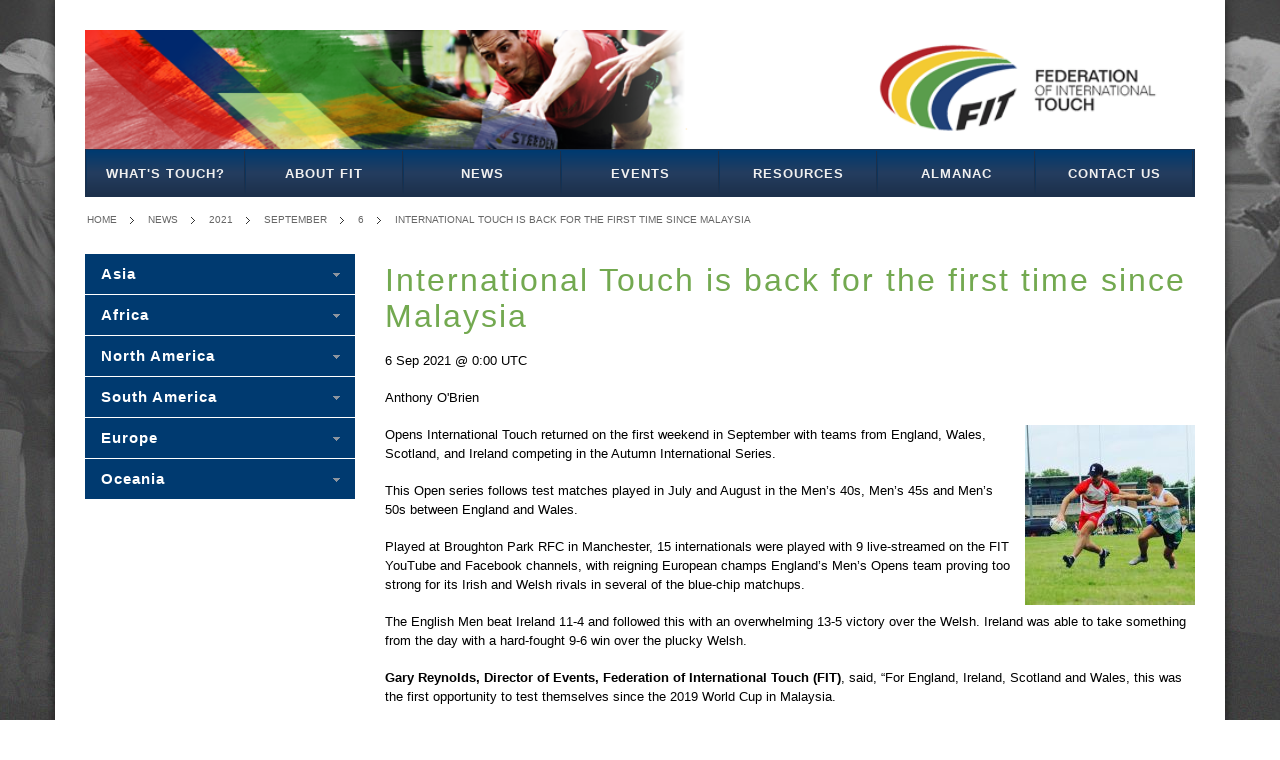

--- FILE ---
content_type: text/html; charset=utf-8
request_url: https://www.internationaltouch.org/news/2021/sep/06/international-touch-is-back-for-the-first-time-since-malaysia/
body_size: 3282
content:
<!doctype html>
<html lang="en">
<head>
	<meta charset="UTF-8">
	<meta name="viewport" content="width=device-width, initial-scale=1.0">
	<title>Federation of International Touch - International Touch is back for the first time since Malaysia</title>
	<link rel="stylesheet" href="//maxcdn.bootstrapcdn.com/font-awesome/4.7.0/css/font-awesome.min.css">
	<link rel="stylesheet" href="/static/css/all.css">
	<link rel="icon" href="/static/img/fit-logo-stacked-180.jpg" type="image/jpeg">
	<!--[if lte IE 8]><link rel="stylesheet" href="/static/css/ie.css"><![endif]-->
	<script src="/static/js/htmx/htmx.min.js" defer></script>
	
	
	
	<meta property="og:type"        content="article">
	<meta property="og:title"       content="International Touch is back for the first time since Malaysia">
	<meta property="og:description" content="Opens International Touch returned on the first weekend in September with teams from England, Wales, Scotland, and Ireland competing in the Autumn International Series.">

	<meta property="og:image"       content="https://res.cloudinary.com/internationaltouch/image/fetch/s--n0KWgurL--/f_jpg,h_300/https://fit-prod-media-syd1.syd1.cdn.digitaloceanspaces.com/public/news/241443607_10157784671532003_4229269426306948101_n.jpg">


	
    
        <!-- GOOGLE ANALYTICS "UA-41246443-1" NOT LOADING UNLESS ON 'LIVE' SITE -->
    


	
</head>
<body class="default news detail">
	<div id="wrapper">
		<div class="w1">
			<header id="header">
				<div class="bar">
					<a href="/"><img src="/static/images/header.png" alt="banner"></a>
				</div>
				<nav id="nav">
					<a href="#" class="opener">menu</a>
					
					
					

<ul class="navigation"><li id="node28" class="page first has_children "><a href="/what-is-touch/">What&#x27;s Touch?</a></li><li id="node2" class="page has_children "><a href="/about-fit/">About FIT</a></li><li id="node1" class="placeholder current "><a href="/news/">News</a></li><li id="node71" class="placeholder has_children "><a href="/events/">Events</a></li><li id="node7" class="page has_children "><a href="/resources/">Resources</a></li><li id="node74" class="page has_children "><a href="/almanac/">Almanac</a></li><li id="node69" class="page last has_children "><a href="/contact-us/">Contact Us</a></li></ul>


				</nav>
			</header>

			
				<nav class="breadcrumbs">
					<ul>
						
	
	
							<li><a href="/">Home</a></li>
							
						
	<li><a href="/news/">News</a></li>
	

	<li><a href="/news/2021/">2021</a></li>
	<li><a href="/news/2021/sep/">September</a></li>
	<li><a href="/news/2021/sep/6/">6</a></li>
	<li><a href="/news/2021/sep/6/international-touch-is-back-for-the-first-time-since-malaysia/">International Touch is back for the first time since Malaysia</a></li>

						<!-- Make it easier for users to logout -->
						
					</ul>
				</nav>
			

			

				<div id="main">
					
						<article id="content">
							<div class="content-block">
								
								
	
	<h1>International Touch is back for the first time since Malaysia</h1>

	<p class="published" data-localtime="6 Sep 2021 @ 0:00 UTC">
		6 Sep 2021 @ 0:00 UTC
	</p>

	<p class="byline">Anthony O&#x27;Brien</p>

	
	
		<div class="img">
			<a href="https://fit-prod-media-syd1.syd1.cdn.digitaloceanspaces.com/public/news/241443607_10157784671532003_4229269426306948101_n.jpg">
				<img height="180" src="https://res.cloudinary.com/internationaltouch/image/fetch/s--TGdTMFoD--/f_jpg,h_180/https://fit-prod-media-syd1.syd1.cdn.digitaloceanspaces.com/public/news/241443607_10157784671532003_4229269426306948101_n.jpg"/>
			</a>
		</div>
	


	<div class="cms">
		<div class="abstract">
			<p>Opens International Touch returned on the first weekend in September with teams from England, Wales, Scotland, and Ireland competing in the Autumn International Series.</p>
		</div>
        <div class="copy">
            <p>This Open series follows test matches played in July and August in the Men&rsquo;s 40s, Men&rsquo;s 45s and Men&rsquo;s 50s between England and Wales.</p><p>Played at Broughton Park RFC in Manchester, 15 internationals were played with 9 live-streamed on the FIT YouTube and Facebook channels, with reigning European champs England&rsquo;s Men&rsquo;s Opens team proving too strong for its Irish and Welsh rivals in several of the blue-chip matchups.&nbsp;</p><p>The English Men beat Ireland 11-4 and followed this with an overwhelming 13-5 victory over the Welsh. Ireland was able to take something from the day with a hard-fought 9-6 win over the plucky Welsh.</p><p><strong>Gary Reynolds, Director of Events, Federation of International Touch (FIT)</strong>, said, &ldquo;For England, Ireland, Scotland and Wales, this was the first opportunity to test themselves since the 2019 World Cup in Malaysia.</p><p>&ldquo;For the Home Nations teams, the weekend&rsquo;s Autumn Series also provided the start of their campaigns towards the next European Touch Championships and beyond,&rdquo; Gary said.</p><p>England is also the reigning European Champions in the Women&rsquo;s Opens division, having beaten Wales in the finals. The champions again showcased their class with an 11-1 domination of the Irish. Scotland proved too strong for Ireland in other Women&rsquo;s Opens matchups with a 12-6 victory. At the same time, Wales and Scotland also had strong wins over the Irish.</p><p>Meanwhile, Scotland&rsquo;s Mixed Open team has been a strong performer, winning the European title in 2018 and the Bronze medal in the 2019 World Cup. However, the new look Scots struggled against a powerful English unit going down by 11-2. The Welsh also added salt to the Scottish wounds with a hard-fought 9-6 win.</p><p>In the final game of the day, England&rsquo;s Mixed team were far too strong for Wales with an 11-4 win.</p><p>&ldquo;We are all excited that international Touch is back after a challenging 18 months. I want to congratulate the organising committee responsible for bringing the Home Nations together and providing us with some excellent test matches,&rdquo; Gary Reynolds said.</p><p>&ldquo;We&rsquo;re now looking forward to 18 September when all the teams square off again for the final test matches of this series.&rdquo;</p>
        </div>

        
            
        
	</div>

	
	


	<div class="related article">
		<h3>Related articles</h3>
		<ul>
			
				<li class="first ">
					<a href="/news/2025/dec/17/university-of-warwick-confirmed-as-host-venue-for-2026-european-youth-touch-championships/">University of Warwick to host 2026 European Youth Touch Championships</a>
				</li>
			
				<li class="">
					<a href="/news/2025/nov/25/record-year-for-international-touch-in-europe/">Record year for International Touch in Europe</a>
				</li>
			
				<li class="">
					<a href="/news/2025/nov/14/england-touch-to-host-2026-european-junior-touch-championships-at-new-location/">England Touch to host 2026 European Junior Touch Championships at new location</a>
				</li>
			
				<li class="">
					<a href="/news/2025/aug/25/france-claims-european-opens-mixed-gold-as-england-dominate-mens-and-womens/">France claims European Opens mixed gold as England dominate men’s and women’s</a>
				</li>
			
				<li class="">
					<a href="/news/2025/aug/19/england-dominate-first-european-seniors-touch-cup/">England dominate first European Seniors Touch Cup</a>
				</li>
			
				<li class="">
					<a href="/news/2025/jul/28/italy-and-france-to-tap-off-european-opens-cup/">Italy and France to tap off European Opens Cup</a>
				</li>
			
				<li class="">
					<a href="/news/2025/jul/25/first-european-seniors-cup-draw-unveiled/">First European Seniors Cup draw unveiled</a>
				</li>
			
				<li class="">
					<a href="/news/2025/jul/05/italia-touch-looking-forward-to-welcoming-teams-to-calvisano/">Italia Touch looking forward to welcoming teams to Calvisano</a>
				</li>
			
				<li class="">
					<a href="/news/2022/dec/05/the-euros-is-returning-to-france-after-15-years/">The Euros is returning to France after 15 years</a>
				</li>
			
				<li class=" last ">
					<a href="/news/2022/nov/09/atlantic-cup-brings-a-new-look-for-international-youth-touch-next-summer/">Atlantic Cup brings a new look for international Youth Touch next summer</a>
				</li>
			
		</ul>
	</div>





								
							</div>
						</article>
					

					
	<aside id="sidebar">
		<nav class="nav-bar">
			<ul>
				
					<li>
						<a href="/news/asia/">Asia</a>
					</li>
				
					<li>
						<a href="/news/africa/">Africa</a>
					</li>
				
					<li>
						<a href="/news/north-america/">North America</a>
					</li>
				
					<li>
						<a href="/news/south-america/">South America</a>
					</li>
				
					<li>
						<a href="/news/europe/">Europe</a>
					</li>
				
					<li>
						<a href="/news/oceania/">Oceania</a>
					</li>
				
			</ul>
		</nav>
	</aside>

				</div>

			

			<footer id="footer">
				<nav class="nav">
					<h3>NAVIGATION</h3>
					

<ul class="navigation"><li id="node28" class="page first has_children "><a href="/what-is-touch/">What&#x27;s Touch?</a></li><li id="node2" class="page has_children "><a href="/about-fit/">About FIT</a></li><li id="node1" class="placeholder "><a href="/news/">News</a></li><li id="node71" class="placeholder has_children "><a href="/events/">Events</a></li><li id="node7" class="page has_children "><a href="/resources/">Resources</a></li><li id="node74" class="page has_children "><a href="/almanac/">Almanac</a></li><li id="node69" class="page last has_children "><a href="/contact-us/">Contact Us</a></li></ul>


				</nav>
				<div class="social-block">
					<h3>HEALTH &amp; SAFETY</h3><p><a href="/coronavirus/">Coronavirus Statement</a></p><h3 style="padding-top:1em;">CONNECT WITH US</h3><p><a href="https://www.facebook.com/internationaltouch.org"><i class="fa fa-fw fa-facebook fa-2x"></i></a> <a href="https://www.youtube.com/internationaltouch"><i class="fa fa-fw fa-youtube fa-2x"></i></a> <a href="https://instagram.com/internationaltouch"><i class="fa fa-fw fa-instagram fa-2x"></i></a> <a href="https://twitter.com/intltouchorg"><i class="fa fa-fw fa-twitter fa-2x"></i></a> <a href="https://www.linkedin.com/company/internationaltouch"><i class="fa fa-fw fa-linkedin fa-2x"></i></a></p>
				</div>
				<div class="copy-block">
					<div class="logo-2"><a href="#">Federation of International Touch</a></div>
					<div class="frame">
						<span>
							Federation of<br>
							International Touch<br>
							&copy; 2008-2026<br>
							<a href="#">Privacy</a> | <a href="#">Terms</a>
						</span>
					</div>
				</div>
			</footer>
		</div>
	</div>
	<script type="text/javascript" src="https://ajax.googleapis.com/ajax/libs/jquery/1.8.3/jquery.min.js"></script>
	<script type="text/javascript">window.jQuery || document.write('<script src="/static/js/jquery-1.8.3.min.js"><\/script>')</script>
	<script type="text/javascript" src="/static/js/jquery.main.js"></script>
	<!--[if IE]><script type="text/javascript" src="/static/js/ie.js"></script><![endif]-->
	
</body>
</html>


--- FILE ---
content_type: text/css; charset="utf-8"
request_url: https://www.internationaltouch.org/static/css/all.css
body_size: 17797
content:
* {
  max-height: 20000px;
}
header,
footer,
article,
section,
nav,
figure,
aside {
  display: block;
}
input[type=text],
input[type=password],
input[type=file],
input[type=submit],
input[type=search] textarea,
button {
  -webkit-appearance: none;
  border-radius: 0;
  box-shadow: none;
}
html,
body {
  height: 100%;
}
body {
  min-width: 320px;
  margin: 0;
  color: #000;
  font: 13px/19px Arial, Helvetica, sans-serif;
  background: #fff url('../images/bg-body-2.png');
  -webkit-text-size-adjust: 100%;
  -ms-text-size-adjust: none;
}
img {
  border-style: none;
  max-width: 100%;
}
a {
  text-decoration: none;
  color: #73a950;
}
a:hover {
  text-decoration: underline;
}
a:active {
  background-color: transparent;
}
.messages .error {
  color: #900;
}
dl {
  display: inline-block;
  width: 100%;
}
dt {
  clear: left;
  float: left;
  font-weight: bold;
  padding-bottom: 0.2em;
  width: 12em;
}
dd {
  float: left;
  margin: 0;
}
dd.social a:hover {
  color: #003a70;
  text-decoration: none;
}
dd.social a span {
  display: none;
}
input,
textarea,
select {
  font: 100% Arial, Helvetica, sans-serif;
  vertical-align: middle;
  color: #000;
}
form,
fieldset {
  margin: 0;
  padding: 0;
  border-style: none;
}
::-webkit-input-placeholder {
  color: #ccc;
}
::-moz-placeholder {
  color: #ccc;
  opacity: 1;
}
:-moz-placeholder {
  color: #ccc;
}
button::-moz-focus-inner,
input[type=submit]::-moz-focus-inner {
  border: 0;
  padding: 0;
}
#wrapper {
  width: 100%;
  overflow: hidden;
  min-height: 100%;
  background: url('../images/bg-body.jpg') no-repeat 50% 0;
}
.w1 {
  max-width: 1110px;
  margin: 0 auto;
  padding: 30px;
  background: #fff;
  box-shadow: 0 0 10px 0 rgba(0, 0, 0, 0.6);
}
#header {
  margin: 0 0 20px;
}
#header .bar {
  overflow: hidden;
  position: relative;
}
#header .bar img {
  float: right;
  max-width: none;
  min-height: 119px;
}
.logo {
  position: absolute;
  top: 0;
  left: 14px;
  background: url('../images/logo.png') no-repeat;
  text-indent: -9999px;
  overflow: hidden;
  width: 334px;
  height: 119px;
}
.logo a {
  display: block;
  height: 100%;
}
#nav {
  padding: 1px;
  border: 1px solid #1c304b;
  background: -moz-linear-gradient(top, #003a70 0%, #1c304b 100%);
  background: -webkit-gradient(linear, left top, left bottom, color-stop(0%, #003a70), color-stop(100%, #1c304b));
  background: -webkit-linear-gradient(top, #003a70 0%, #1c304b 100%);
  background: -o-linear-gradient(top, #003a70 0%, #1c304b 100%);
  background: -ms-linear-gradient(top, #003a70 0%, #1c304b 100%);
  background: linear-gradient(to bottom, #003a70 0%, #1c304b 100%);
  line-height: 18px;
  text-transform: uppercase;
  font-weight: bold;
  text-align: center;
  letter-spacing: 1px;
}
@media only screen and (min-width: 768px) {
  #nav .navigation {
    margin: 0;
    padding: 0;
    list-style: none;
    display: table;
    /* [1] */
    overflow: hidden;
    /* [1] */
    table-layout: fixed;
    /* [2] */
    width: 100%;
    /* [3] */
  }
  #nav .navigation li {
    display: table-cell;
    /* [4] */
  }
  #nav .navigation li a {
    display: block;
    /* [5] */
  }
}
#nav .opener {
  display: none;
}
#nav ul {
  margin: 0;
  padding: 0;
  list-style: none;
  display: table;
  width: 100%;
}
#nav ul li {
  vertical-align: top;
  padding-left: 1px;
}
@media only screen and (min-width: 767px) {
  #nav ul li {
    display: table-cell;
  }
}
#nav ul li:first-child {
  padding-left: 0;
}
#nav ul a {
  display: block;
  color: #f0f0f0;
  padding: 14px 5px 12px;
  border-right: 1px solid #1c304b;
  background: #243d5f;
  background: -moz-linear-gradient(top, #003a70 0%, #243d5f 49%, #243d5f 51%, #1c304b 100%);
  background: -webkit-gradient(linear, left top, left bottom, color-stop(0%, #003a70), color-stop(49%, #243d5f), color-stop(51%, #243d5f), color-stop(100%, #1c304b));
  background: -webkit-linear-gradient(top, #003a70 0%, #243d5f 49%, #243d5f 51%, #1c304b 100%);
  background: -o-linear-gradient(top, #003a70 0%, #243d5f 49%, #243d5f 51%, #1c304b 100%);
  background: -ms-linear-gradient(top, #003a70 0%, #243d5f 49%, #243d5f 51%, #1c304b 100%);
  background: linear-gradient(to bottom, #003a70 0%, #243d5f 49%, #243d5f 51%, #1c304b 100%);
}
.result-section {
  color: #fff;
  margin: 0 0 20px;
  background: #1c304b;
  background: -moz-linear-gradient(top, #003a70 0%, #1c304b 100%);
  background: -webkit-gradient(linear, left top, left bottom, color-stop(0%, #003a70), color-stop(100%, #1c304b));
  background: -webkit-linear-gradient(top, #003a70 0%, #1c304b 100%);
  background: -o-linear-gradient(top, #003a70 0%, #1c304b 100%);
  background: -ms-linear-gradient(top, #003a70 0%, #1c304b 100%);
  background: linear-gradient(to bottom, #003a70 0%, #1c304b 100%);
}
.result-section.mobile {
  position: absolute;
  left: -9999px;
  top: -9999px;
}
.result-section .heading {
  letter-spacing: 1px;
  border-bottom: 3px solid #73a950;
  padding: 6px 0 0 20px;
  overflow: hidden;
}
.result-section .heading .title {
  float: left;
  margin: 3px 20px 0 0;
  text-transform: uppercase;
  color: #fff;
}
.result-section .heading .title:after {
  display: inline-block;
  vertical-align: top;
  content: '';
  background: url('../images/sprite.png') no-repeat 0 -15px;
  width: 8px;
  height: 7px;
  margin: 5px 0 0 7px;
}
.result-section .tabset {
  margin: 0;
  padding: 0;
  list-style: none;
  float: left;
  text-transform: uppercase;
  font-weight: bold;
  font-size: 12px;
}
.result-section .tabset li {
  float: left;
  margin: 0 5px 0 0;
}
.result-section .tabset a {
  float: left;
  padding: 4px 18px;
  color: #fff;
  background: #1c304b;
}
.result-section .tabset a:hover,
.result-section .tabset a.active,
.result-section .tabset .active a {
  text-decoration: none;
  background: #73a950;
}
.res-slider {
  position: relative;
  color: #fff;
}
.res-slider.carousel-tablet {
  position: absolute;
  left: -9999px;
  top: -9999px;
}
.res-slider .mask {
  width: 100%;
  overflow: hidden;
}
.res-slider .slideset {
  float: left;
  width: 99999px;
}
.res-slider .slide {
  float: left;
  position: relative;
  width: 222px;
}
.res-slider .slide:after {
  position: absolute;
  top: 10px;
  left: 100%;
  width: 1px;
  height: 80px;
  background: url('../images/bg-1.png');
  content: '';
}
.res-slider .slide-holder {
  width: 180px;
  margin: 0 auto;
  padding: 3px 0 14px;
}
.res-slider .date {
  display: block;
  margin: 0 0 8px;
  font-size: 10px;
  line-height: 14px;
  text-transform: uppercase;
  font-weight: bold;
  letter-spacing: 1px;
  text-align: center;
}
.res-slider .title-row {
  text-align: center;
  margin: 0 0 5px;
  font-size: 12px;
  line-height: 14px;
  text-transform: uppercase;
  font-weight: bold;
  letter-spacing: 1px;
  color: #ccc;
}
.res-slider .title-row img {
  float: left;
  margin: 0 7px 0 0;
}
.res-slider .title-row span {
  float: left;
  width: 40px;
  text-align: left;
}
.res-slider .title-row .item {
  display: inline-block;
  vertical-align: top;
  margin: 0 0 0 20px;
  position: relative;
  width: 65px;
}
.res-slider .title-row .item:before {
  position: absolute;
  top: 5px;
  left: -15px;
  width: 6px;
  height: 2px;
  background: url('../images/separator.png') no-repeat;
  content: '';
}
.res-slider .title-row .item:first-child {
  margin: 0;
}
.res-slider .title-row .item:first-child span {
  float: right;
  text-align: right;
}
.res-slider .title-row .item:first-child img {
  float: right;
  margin: 0 0 0 7px;
}
.res-slider .title-row .item:first-child:before {
  display: none;
}
.res-slider .scores {
  display: table;
  margin: 0 0 7px;
  width: 100%;
  text-align: center;
  font-size: 20px;
  line-height: 24px;
  color: #fff;
  font-weight: bold;
}
.res-slider .scores strong {
  display: table-cell;
  vertical-align: top;
  background: #003a70;
  width: 50%;
  padding: 3px 5px 1px;
  border-left: 1px solid #1c304b;
}
.res-slider .scores strong:first-child {
  border: none;
}
.res-slider .links {
  width: 120%;
  font-size: 9px;
  line-height: 11px;
  letter-spacing: 1px;
}
.res-slider .links:after {
  display: block;
  content: '';
  clear: both;
}
.res-slider .links a {
  float: left;
  margin: 0 10px 0 0;
  color: #fff;
}
.res-slider .links .report:before {
  display: inline-block;
  vertical-align: top;
  content: '';
  background: url('../images/sprite.png') no-repeat;
  width: 8px;
  height: 10px;
  margin: 0 2px 0 0;
}
.res-slider .links .watch:before {
  display: inline-block;
  vertical-align: top;
  content: '';
  background: url('../images/sprite.png') no-repeat -12px 0;
  width: 11px;
  height: 7px;
  margin: 2px 4px 0 0;
}
.res-slider .slider-nav {
  position: absolute;
  top: -24px;
  right: 20px;
}
.res-slider .btn-prev,
.res-slider .btn-next {
  float: left;
  margin: 0 0 0 11px;
  background: url('../images/sprite.png') no-repeat -28px 0;
  width: 6px;
  height: 9px;
  text-indent: -9999px;
  overflow: hidden;
}
.res-slider .btn-next {
  background-position: -45px 0;
}
.section {
  margin: 0 0 20px;
}
.section:after {
  display: block;
  content: '';
  clear: both;
}
.promo-gallery {
  float: left;
  width: 750px;
}
.promo-gallery .mask {
  min-height: 400px;
  position: relative;
  overflow: hidden;
  height: 400px;
  margin: 0 0 10px;
}
.promo-gallery .slideset {
  float: left;
  width: 99999px;
  overflow: hidden;
}
.promo-gallery .slide {
  float: left;
  position: relative;
}
.promo-gallery .caption {
  position: absolute;
  bottom: 0;
  left: 0;
  width: 100%;
  padding: 10px 23px;
  box-sizing: border-box;
  -webkit-box-sizing: border-box;
  -moz-box-sizing: border-box;
  background: url('../images/bg-2.png');
  font-weight: bold;
  color: #fff;
  font-size: 14px;
}
.promo-gallery .caption h1 {
  font-size: 35px;
  line-height: 40px;
  margin: 0 0 2px;
  font-weight: bold;
}
.promo-gallery .caption p {
  margin: 0;
}
.promo-gallery img {
  display: block;
  width: 100%;
}
.promo-gallery .switcher {
  margin: 0;
  padding: 0;
  list-style: none;
  width: 110%;
  overflow: hidden;
}
.promo-gallery .switcher li {
  position: relative;
  float: left;
  width: 142px;
  margin: 0 10px 0 0;
}
.promo-gallery .switcher a {
  display: block;
  padding: 0 0 40px;
}
.promo-gallery .switcher span {
  position: absolute;
  bottom: 0;
  left: 0;
  width: 100%;
  height: 40px;
  box-sizing: border-box;
  -webkit-box-sizing: border-box;
  -moz-box-sizing: border-box;
  background: #000;
  color: #fff;
  font-size: 13px;
  line-height: 14px;
  padding: 6px;
}
.promo-gallery .switcher .active span {
  background: #73a950;
}
.side-col {
  float: right;
  width: 340px;
}
.ad-holder {
  display: block;
  margin: 0 0 10px;
}
.ad-holder img {
  display: block;
}
.featured-box {
  background: #ffffff;
  background: -moz-linear-gradient(top, #ffffff 0%, #f0f0f0 100%);
  background: -webkit-gradient(linear, left top, left bottom, color-stop(0%, #ffffff), color-stop(100%, #f0f0f0));
  background: -webkit-linear-gradient(top, #ffffff 0%, #f0f0f0 100%);
  background: -o-linear-gradient(top, #ffffff 0%, #f0f0f0 100%);
  background: -ms-linear-gradient(top, #ffffff 0%, #f0f0f0 100%);
  background: linear-gradient(to bottom, #ffffff 0%, #f0f0f0 100%);
  border: 1px solid #ccc;
  padding: 16px 10px 14px;
  overflow: hidden;
}
.featured-box img {
  float: left;
  margin: 2px 17px 0 8px;
}
.featured-box h2 {
  text-transform: uppercase;
  font-size: 12px;
  line-height: 14px;
  color: #e4291b;
  margin: 0 0 4px;
}
.featured-box h3 {
  font-size: 18px;
  line-height: 20px;
  color: #003a70;
  margin: 0 0 16px;
}
.featured-box .row {
  overflow: hidden;
}
.featured-box .btn {
  text-align: center;
  float: left;
  margin: 0 5px 0 0;
  background: #999;
  color: #333;
  min-width: 90px;
  font-size: 12px;
  line-height: 16px;
  font-weight: bold;
  padding: 7px 2px;
  box-sizing: border-box;
  -webkit-box-sizing: border-box;
  -moz-box-sizing: border-box;
  letter-spacing: 1px;
}
.featured-box .btn-2 {
  background: #c00;
  color: #fff;
}
#footer {
  padding: 23px 10px 20px 44px;
  overflow: hidden;
  color: #fff;
  margin: 0 -30px -30px;
  border-top: 4px solid #73a950;
  background: #003a70;
  background: -moz-linear-gradient(top, #003a70 0%, #1c304b 100%);
  background: -webkit-gradient(linear, left top, left bottom, color-stop(0%, #003a70), color-stop(100%, #1c304b));
  background: -webkit-linear-gradient(top, #003a70 0%, #1c304b 100%);
  background: -o-linear-gradient(top, #003a70 0%, #1c304b 100%);
  background: -ms-linear-gradient(top, #003a70 0%, #1c304b 100%);
  background: linear-gradient(to bottom, #003a70 0%, #1c304b 100%);
}
.nav {
  float: left;
  margin: 0 23px 0 0;
  width: 436px;
  text-transform: uppercase;
}
#footer h3 {
  font-size: 14px;
  line-height: 18px;
  margin: 0 0 30px;
}
.nav ul {
  letter-spacing: 1px;
  font-size: 12px;
  font-weight: bold;
  margin: 0;
  padding: 0;
  list-style: none;
  overflow: hidden;
}
.nav li {
  margin: 0 10px 21px 0;
}
.social-block {
  float: left;
  width: 200px;
  margin: 0 118px 0 0;
}
.social-networks {
  margin: 0;
  list-style: none;
  overflow: hidden;
  padding: 6px 0 0 5px;
}
.social-networks li {
  display: inline-block;
  vertical-align: middle;
  margin: 0 20px 0 0;
}
.social-networks a {
  display: block;
  text-indent: -9999px;
  overflow: hidden;
  background: url('../images/sprite.png') no-repeat;
}
.social-networks .facebook {
  background-position: -65px 0;
  width: 9px;
  height: 18px;
}
.social-networks .twitter {
  background-position: -97px -1px;
  width: 18px;
  height: 15px;
}
.social-networks .youtube {
  background-position: -138px -2px;
  width: 20px;
  height: 14px;
}
.social-networks .instagram {
  background-position: -182px 0;
  width: 18px;
  height: 17px;
}
.copy-block {
  float: left;
  padding: 24px 0 0;
  width: 330px;
  font-size: 12px;
  line-height: 21px;
}
.copy-block .frame {
  display: inline-block;
  padding: 3px 0 0;
  vertical-align: middle;
}
.logo-2 {
  margin: 0 25px 0 0;
  display: inline-block;
  vertical-align: middle;
  background: url('../images/logo-2.png') no-repeat;
  text-indent: -9999px;
  overflow: hidden;
  width: 109px;
  height: 110px;
}
.logo-2 a {
  display: block;
  height: 100%;
}
#footer a {
  color: #fff;
}
.sponsor-section {
  margin: 0 0 40px;
  border-bottom: 1px solid #f5f5f5;
  padding: 2px 0 25px;
}
.sponsor-section h2 {
  letter-spacing: 1px;
  text-transform: uppercase;
  font-size: 14px;
  line-height: 18px;
  color: #999;
  margin: 0 0 18px;
}
.sponsor-section .list {
  margin: 0;
  padding: 0;
  list-style: none;
  text-align: center;
  display: table;
  width: 100%;
}
.sponsor-section .list li {
  display: table-cell;
  vertical-align: middle;
  padding: 0 50px;
}
.sponsor-section .list img {
  display: block;
  margin: 0 auto;
}
.sponsor-section .list .hover {
  position: absolute;
  left: -9999px;
  top: -9999px;
}
.sponsor-section .list a:hover .hover {
  position: static;
  left: auto;
  top: auto;
}
.sponsor-section .list a:hover .default {
  position: absolute;
  left: -9999px;
  top: -9999px;
}
.ad-section {
  margin: 0 0 37px;
  text-align: center;
}
.ad-section img {
  display: block;
  margin: 0 auto;
}
.social-section {
  float: left;
  width: 750px;
}
.social-section .heading {
  overflow: hidden;
}
.social-section .heading .title {
  float: left;
  color: #fff;
  text-transform: uppercase;
  background: #003a70;
  font-size: 16px;
  line-height: 20px;
  padding: 6px 16px 4px;
  font-weight: bold;
  letter-spacing: 1px;
}
.social-section .tabset {
  float: left;
  margin: 0;
  padding: 0;
  list-style: none;
}
.social-section .tabset li {
  float: left;
  margin: 0 0 0 1px;
}
.social-section .tabset a {
  color: black;
  float: left;
  text-align: center;
  overflow: hidden;
  width: 32px;
  height: 30px;
}
.social-section .tabset a i {
  font-style: normal;
  vertical-align: -60%;
}
.social-section .tabset .facebook,
.social-section .tabset .instagram,
.social-section .tabset .twitter,
.social-section .tabset .youtube {
  background: lightgrey;
}
.social-section .tabset .facebook:hover,
.social-section .tabset .instagram:hover,
.social-section .tabset .twitter:hover,
.social-section .tabset .youtube:hover {
  background: #1c304b;
  color: white;
}
.social-section .tabset .facebook.active,
.social-section .tabset .instagram.active,
.social-section .tabset .twitter.active,
.social-section .tabset .youtube.active {
  background: #003a70;
  color: white;
}
.social-section .tab {
  overflow: hidden;
  background: #003a70;
  background: -moz-linear-gradient(top, #003a70 0%, #1c304b 100%);
  background: -webkit-gradient(linear, left top, left bottom, color-stop(0%, #003a70), color-stop(100%, #1c304b));
  background: -webkit-linear-gradient(top, #003a70 0%, #1c304b 100%);
  background: -o-linear-gradient(top, #003a70 0%, #1c304b 100%);
  background: -ms-linear-gradient(top, #003a70 0%, #1c304b 100%);
  background: linear-gradient(to bottom, #003a70 0%, #1c304b 100%);
  color: #fff;
  padding: 20px;
}
.social-section a {
  color: #fff;
}
.social-section .logo-box {
  float: right;
  width: 160px;
  padding: 1em 0 0;
  text-align: center;
}
.social-section .logo-box img {
  display: block;
  margin: 0 auto 18px;
}
.social-section .logo-box a {
  display: inline-block;
  vertical-align: top;
  font-size: 16px;
}
.social-section .text {
  overflow: hidden;
  padding: 1em;
  text-align: center;
  font-size: 18px;
  line-height: 29px;
  font-weight: bold;
  font-style: italic;
}
.social-section .text p {
  margin: 0 0 12px;
}
.social-section .text p.description {
  font-size: 14px;
  font-weight: normal;
  line-height: 1.5em;
}
.social-nav {
  margin: 0 0 7px;
  padding: 0;
  list-style: none;
  overflow: hidden;
  text-align: center;
  font-size: 10px;
  line-height: 16px;
  font-style: normal;
  text-transform: uppercase;
  font-weight: bold;
  letter-spacing: 1px;
}
.social-nav li {
  display: inline-block;
  vertical-align: top;
  margin: 0 6px;
}
.social-nav a {
  display: block;
  color: #ccc;
}
.social-nav a:before {
  display: inline-block;
  vertical-align: top;
  content: '';
  background: url('../images/sprite.png');
  margin: 0 5px 0 0;
}
.social-nav .reply:before {
  background-position: -214px 0;
  width: 19px;
  height: 12px;
}
.social-nav .retweet:before {
  background-position: -242px 0;
  width: 22px;
  height: 15px;
}
.social-nav .favorite:before {
  background-position: -273px 0;
  width: 14px;
  height: 14px;
  margin-top: -1px;
}
.social-nav .follow:before {
  background-position: -298px 0;
  width: 14px;
  height: 12px;
}
.fb-slides {
  float: right;
  width: 710px;
}
.fb-slides .mask {
  width: 100%;
  overflow: hidden;
  max-height: 17.5em;
}
.fb-slides .slideset {
  width: 99999px;
  overflow: hidden;
}
.fb-slides .slide {
  float: left;
  width: 710px;
  overflow: hidden;
}
.photo-gallery {
  float: right;
  width: 340px;
}
.photo-gallery .heading {
  margin: 0 0 6px;
  text-transform: uppercase;
  border-bottom: 4px solid #333;
}
.photo-gallery .heading:after {
  display: block;
  content: '';
  clear: both;
}
.photo-gallery .heading h2 {
  float: left;
  margin: 0 0 -4px;
  text-transform: uppercase;
  color: #73a950;
  font-size: 14px;
  line-height: 24px;
  padding: 5px 0;
  letter-spacing: 1px;
}
.photo-gallery .heading h2:before {
  display: inline-block;
  vertical-align: top;
  content: '';
  background: url('../images/sprite.png') no-repeat 0 -34px;
  width: 32px;
  height: 30px;
  margin: -5px 9px -5px 0;
}
.photo-gallery .heading .link {
  float: right;
  letter-spacing: 1px;
  margin: 11px 0 0;
  font-size: 10px;
  line-height: 14px;
  color: #333;
  font-weight: bold;
}
.photo-gallery .visual {
  position: relative;
  margin-left: -7px;
  background: url('../images/bg-visual.png') no-repeat;
  width: 320px;
  height: 224px;
  padding: 16px 17px 24px;
}
.photo-gallery .visual .mask {
  width: 100%;
  overflow: hidden;
}
.photo-gallery .slideset {
  width: 99999px;
  overflow: hidden;
}
.photo-gallery .slide {
  float: left;
  width: 320px;
  overflow: hidden;
}
.photo-gallery .slide img {
  display: block;
}
.photo-gallery .btn-prev,
.photo-gallery .btn-next {
  position: absolute;
  top: 116px;
  left: 17px;
  background: url('../images/sprite.png') no-repeat -188px -34px;
  width: 32px;
  height: 24px;
  text-indent: -9999px;
  overflow: hidden;
}
.photo-gallery .btn-next {
  left: auto;
  right: 17px;
  background-position: -188px -64px;
}
#main {
  width: 100%;
  overflow: hidden;
}
#content {
  float: right;
  width: 810px;
}
#sidebar {
  float: left;
  width: 270px;
}
.nav-bar {
  margin: 0 0 20px;
}
.nav-bar h2 {
  font-size: 20px;
  line-height: 24px;
  color: #333;
  margin: 0 0 7px;
  font-weight: normal;
}
.nav-bar ul {
  margin: 0;
  padding: 0;
  list-style: none;
}
.nav-bar > ul > li > a {
  display: block;
  margin: 0 0 1px;
  background: #003a70;
  color: #fff;
  position: relative;
  font-size: 15px;
  line-height: 20px;
  padding: 10px 25px 10px 16px;
  font-weight: bold;
  letter-spacing: 1px;
}
.nav-bar > ul > li > a:hover,
.nav-bar > ul > li.active > a,
.nav-bar > ul > li > a.active {
  text-decoration: none;
  background: #73a950;
}
.nav-bar > ul > li > a:after {
  position: absolute;
  content: '';
  background: url('../images/sprite.png') no-repeat -14px -18px;
  width: 7px;
  height: 4px;
  top: 19px;
  right: 15px;
}
.nav-bar > ul > li > a:hover:after,
.nav-bar > ul > li.active > a:after,
.nav-bar > ul > li > a.active:after {
  background-position: -35px -18px;
  content: ' ';
}
.nav-bar ul ul a {
  margin: 0 0 1px;
  position: relative;
  display: block;
  background: #ccc;
  padding: 5px 10px 5px 37px;
  font-size: 13px;
  line-height: 20px;
  font-weight: bold;
  letter-spacing: 1px;
  color: #003a70;
}
.nav-bar ul ul a:hover,
.nav-bar ul ul .active a,
.nav-bar ul ul a.active {
  background: #999;
  text-decoration: none;
}
.nav-bar ul ul a:before {
  position: absolute;
  content: '';
  background: url('../images/sprite.png') no-repeat 0 -69px;
  width: 4px;
  height: 7px;
  top: 11px;
  left: 24px;
}
.nav-bar ul ul a:hover:before,
.nav-bar ul ul .active a:before,
.nav-bar ul ul a.active:before {
  background-position: 0 -81px;
  content: ' ';
}
#content h1 {
  font-size: 24px;
  line-height: 28px;
  text-transform: uppercase;
  font-weight: normal;
  color: #333;
  margin: 10px 0 8px;
}
.doc-block {
  margin: 0 0 30px;
  font-size: 12px;
  line-height: 18px;
  overflow: hidden;
}
.doc-block .heading {
  background: #003a70;
}
.doc-block h2 {
  margin: 0;
  text-transform: uppercase;
  color: #fff;
  font-size: 14px;
  line-height: 20px;
  letter-spacing: 1px;
}
.doc-block h2 a {
  position: relative;
  display: block;
  color: #fff;
  padding: 11px 37px 9px;
}
.doc-block h2 a:after {
  position: absolute;
  content: '';
  background: url('../images/sprite.png') no-repeat -14px -18px;
  width: 7px;
  height: 4px;
  top: 19px;
  right: 13px;
}
.doc-block h2 a.word:before {
  position: absolute;
  content: '';
  background: url('../images/sprite.png') no-repeat -230px -34px;
  width: 14px;
  height: 16px;
  top: 12px;
  left: 14px;
}
.doc-block h2 a.excel:before {
  position: absolute;
  content: '';
  background: url('../images/sprite.png') no-repeat -230px -57px;
  width: 16px;
  height: 16px;
  top: 13px;
  left: 15px;
}
.doc-block h2 a.pdf:before {
  position: absolute;
  content: '';
  background: url('../images/sprite.png') no-repeat -230px -80px;
  width: 16px;
  height: 16px;
  top: 12px;
  left: 14px;
}
.doc-block h2 a.other:before {
  position: absolute;
  content: '';
  background: url('../images/sprite.png') no-repeat -253px -34px;
  width: 12px;
  height: 16px;
  top: 13px;
  left: 15px;
}
.doc-list {
  margin: 0;
  padding: 0;
  list-style: none;
}
.doc-list .open-holder {
  display: table;
  width: 100%;
}
.doc-list li.active .open-holder {
  display: none;
}
.doc-list .slide {
  display: table;
  width: 100%;
}
.doc-list li {
  background: url('../images/separator-2.png') repeat-x 0 100%;
  padding: 12px 0 18px;
  display: table;
  width: 100%;
}
.doc-list li .col-1,
.doc-list li .col-2,
.doc-list li .col-3,
.doc-list li .col-4 {
  display: table-cell;
  vertical-align: middle;
}
.doc-list .col-1 {
  width: 455px;
  padding: 0 10px 0 14px;
}
.doc-list .col-2 {
  width: 191px;
  padding: 0 10px 0 0;
}
.doc-list .col-3 {
  width: 130px;
}
.doc-list p {
  margin: 0;
}
.doc-list h3 {
  font-size: 16px;
  line-height: 20px;
  margin: 0 0 4px;
  color: #73a950;
  letter-spacing: 1px;
}
.doc-list .btn {
  display: block;
  overflow: hidden;
  background: #73a950;
  text-transform: uppercase;
  color: #fff;
  font-weight: bold;
  font-size: 10px;
  line-height: 18px;
  padding: 5px 12px;
  text-align: right;
  letter-spacing: 1px;
}
.doc-list .btn:before {
  float: left;
  content: '';
  background: url('../images/sprite.png') no-repeat -23px -69px;
  width: 5px;
  height: 6px;
  margin: 7px 0 0;
}
.doc-list .col-4 {
  width: 331px;
}
.download-form {
  overflow: hidden;
}
.download-form input[type=submit] {
  float: right;
  width: 90px;
  height: 32px;
  border: none;
  margin: 0;
  padding: 0;
  text-transform: uppercase;
  color: #fff;
  font: bold 14px Arial, Helvetica, sans-serif;
  background: #73a950;
  cursor: pointer;
}
.download-form .text {
  overflow: hidden;
}
.download-form input[type=text] {
  float: left;
  border: 1px solid #999;
  border-right: none;
  width: 100%;
  box-sizing: border-box;
  -webkit-box-sizing: border-box;
  -moz-box-sizing: border-box;
  height: 32px;
  font: 12px/20px Arial, Helvetica, sans-serif;
  padding: 5px 10px;
  background: #fff;
  color: #333;
}
.content-block {
  padding: 8px 0 115px;
}
#content .content-block h1 {
  font-size: 32px;
  line-height: 36px;
  margin: 0 0 17px;
  color: #73a950;
  font-weight: normal;
  text-transform: none;
  letter-spacing: 2px;
}
.content-block p {
  margin: 0 0 18px;
}
.content-block h2 {
  font-size: 28px;
  line-height: 32px;
  color: #003a70;
  font-weight: normal;
  margin: 0 0 15px;
  letter-spacing: 2px;
}
.content-block .alignleft {
  float: left;
  margin: 0 10px 10px 0;
}
.content-block .alignright {
  float: right;
  margin: 0 0 10px 20px;
}
.content-block h3 {
  font-size: 24px;
  line-height: 28px;
  font-weight: normal;
  color: #333;
  letter-spacing: 1px;
  margin: 52px 0 13px;
}
.content-block h3.notes {
  font-style: italic;
  margin-top: 0 !important;
  text-transform: unset !important;
}
.content-block h4 {
  font-size: 20px;
  line-height: 24px;
  font-weight: normal;
  letter-spacing: 1px;
  color: #e4291b;
  margin: 68px 0 13px;
}
.content-block h5 {
  font-size: 16px;
  line-height: 20px;
  font-weight: normal;
  color: #000;
  letter-spacing: 1px;
  margin: 0 0 16px;
}
.content-block h6 {
  font-size: 14px;
  line-height: 20px;
  font-weight: normal;
  color: #000;
  letter-spacing: 1px;
  margin: 0 0 35px;
}
.text-right {
  text-align: right;
}
.table-block {
  margin: 0 0 23px;
}
.table-block .title {
  display: block;
  margin: 0 0 1px;
  background: #003a70;
  color: #fff;
  padding: 10px 16px;
  font-size: 14px;
  line-height: 20px;
  font-weight: bold;
  letter-spacing: 1px;
}
.table-block table {
  border-collapse: collapse;
  width: 100%;
  font-weight: bold;
  font-size: 12px;
  line-height: 16px;
}
.table-block table th {
  background: #f0f0f0;
  color: #333;
  padding: 7px 10px;
  text-align: center;
}
.table-block td {
  padding: 7px 10px 6px;
  color: #666;
  border-bottom: 1px dotted #ccc;
  text-align: center;
}
.table-block .col-1 {
  padding-left: 15px;
  width: 26%;
  text-align: left;
}
.table-block .col-12 {
  text-align: left;
}
.flag {
  background-repeat: no-repeat !important;
  background-position-x: 1em !important;
  background-position-y: center !important;
  margin: 0 0 2px !important;
  padding-left: 2.75em !important;
  /* Countries that don't have an ISO 3166 alpha-2 code */
}
.flag.big {
  background-position: 0 !important;
  display: inline-block;
  float: right;
  height: 128px;
  padding: 0 !important;
  width: 128px;
}
.flag.CAT {
  background-image: url('../images/flags/name/16/Catalonia.png') !important;
}
@media only screen and (min-device-width: 768px) and (-webkit-min-device-pixel-ratio: 1.5), only screen and (min-device-width: 768px) and (min-device-pixel-ratio: 1.5) {
  .flag.CAT {
    background-size: 16px 16px !important;
    background-image: url('../images/flags/name/32/Catalonia.png') !important;
  }
}
.flag.CAT.big {
  background-size: 128px 128px !important;
  background-image: url('../images/flags/name/128/Catalonia.png') !important;
}
.flag.ENG {
  background-image: url('../images/flags/name/16/England.png') !important;
}
@media only screen and (min-device-width: 768px) and (-webkit-min-device-pixel-ratio: 1.5), only screen and (min-device-width: 768px) and (min-device-pixel-ratio: 1.5) {
  .flag.ENG {
    background-size: 16px 16px !important;
    background-image: url('../images/flags/name/32/England.png') !important;
  }
}
.flag.ENG.big {
  background-size: 128px 128px !important;
  background-image: url('../images/flags/name/128/England.png') !important;
}
.flag.EUR {
  background-image: url('../images/flags/name/16/European Union.png') !important;
}
@media only screen and (min-device-width: 768px) and (-webkit-min-device-pixel-ratio: 1.5), only screen and (min-device-width: 768px) and (min-device-pixel-ratio: 1.5) {
  .flag.EUR {
    background-size: 16px 16px !important;
    background-image: url('../images/flags/name/32/European Union.png') !important;
  }
}
.flag.EUR.big {
  background-size: 128px 128px !important;
  background-image: url('../images/flags/name/128/European Union.png') !important;
}
.flag.SCO {
  background-image: url('../images/flags/name/16/Scotland.png') !important;
}
@media only screen and (min-device-width: 768px) and (-webkit-min-device-pixel-ratio: 1.5), only screen and (min-device-width: 768px) and (min-device-pixel-ratio: 1.5) {
  .flag.SCO {
    background-size: 16px 16px !important;
    background-image: url('../images/flags/name/32/Scotland.png') !important;
  }
}
.flag.SCO.big {
  background-size: 128px 128px !important;
  background-image: url('../images/flags/name/128/Scotland.png') !important;
}
.flag.WAL {
  background-image: url('../images/flags/name/16/Wales.png') !important;
}
@media only screen and (min-device-width: 768px) and (-webkit-min-device-pixel-ratio: 1.5), only screen and (min-device-width: 768px) and (min-device-pixel-ratio: 1.5) {
  .flag.WAL {
    background-size: 16px 16px !important;
    background-image: url('../images/flags/name/32/Wales.png') !important;
  }
}
.flag.WAL.big {
  background-size: 128px 128px !important;
  background-image: url('../images/flags/name/128/Wales.png') !important;
}
.flag.ARE {
  background-image: url('../images/flags/16/ae.png') !important;
}
@media only screen and (min-device-width: 768px) and (-webkit-min-device-pixel-ratio: 1.5), only screen and (min-device-width: 768px) and (min-device-pixel-ratio: 1.5) {
  .flag.ARE {
    background-size: 16px 16px !important;
    background-image: url('../images/flags/32/ae.png') !important;
  }
}
.flag.ARE.big {
  background-size: 128px 128px !important;
  background-image: url('../images/flags/128/ae.png') !important;
}
.flag.ARG {
  background-image: url('../images/flags/16/ar.png') !important;
}
@media only screen and (min-device-width: 768px) and (-webkit-min-device-pixel-ratio: 1.5), only screen and (min-device-width: 768px) and (min-device-pixel-ratio: 1.5) {
  .flag.ARG {
    background-size: 16px 16px !important;
    background-image: url('../images/flags/32/ar.png') !important;
  }
}
.flag.ARG.big {
  background-size: 128px 128px !important;
  background-image: url('../images/flags/128/ar.png') !important;
}
.flag.ASM {
  background-image: url('../images/flags/16/as.png') !important;
}
@media only screen and (min-device-width: 768px) and (-webkit-min-device-pixel-ratio: 1.5), only screen and (min-device-width: 768px) and (min-device-pixel-ratio: 1.5) {
  .flag.ASM {
    background-size: 16px 16px !important;
    background-image: url('../images/flags/32/as.png') !important;
  }
}
.flag.ASM.big {
  background-size: 128px 128px !important;
  background-image: url('../images/flags/128/as.png') !important;
}
.flag.AUS {
  background-image: url('../images/flags/16/au.png') !important;
}
@media only screen and (min-device-width: 768px) and (-webkit-min-device-pixel-ratio: 1.5), only screen and (min-device-width: 768px) and (min-device-pixel-ratio: 1.5) {
  .flag.AUS {
    background-size: 16px 16px !important;
    background-image: url('../images/flags/32/au.png') !important;
  }
}
.flag.AUS.big {
  background-size: 128px 128px !important;
  background-image: url('../images/flags/128/au.png') !important;
}
.flag.AUT {
  background-image: url('../images/flags/16/at.png') !important;
}
@media only screen and (min-device-width: 768px) and (-webkit-min-device-pixel-ratio: 1.5), only screen and (min-device-width: 768px) and (min-device-pixel-ratio: 1.5) {
  .flag.AUT {
    background-size: 16px 16px !important;
    background-image: url('../images/flags/32/at.png') !important;
  }
}
.flag.AUT.big {
  background-size: 128px 128px !important;
  background-image: url('../images/flags/128/at.png') !important;
}
.flag.BEL {
  background-image: url('../images/flags/16/be.png') !important;
}
@media only screen and (min-device-width: 768px) and (-webkit-min-device-pixel-ratio: 1.5), only screen and (min-device-width: 768px) and (min-device-pixel-ratio: 1.5) {
  .flag.BEL {
    background-size: 16px 16px !important;
    background-image: url('../images/flags/32/be.png') !important;
  }
}
.flag.BEL.big {
  background-size: 128px 128px !important;
  background-image: url('../images/flags/128/be.png') !important;
}
.flag.BGR {
  background-image: url('../images/flags/16/bg.png') !important;
}
@media only screen and (min-device-width: 768px) and (-webkit-min-device-pixel-ratio: 1.5), only screen and (min-device-width: 768px) and (min-device-pixel-ratio: 1.5) {
  .flag.BGR {
    background-size: 16px 16px !important;
    background-image: url('../images/flags/32/bg.png') !important;
  }
}
.flag.BGR.big {
  background-size: 128px 128px !important;
  background-image: url('../images/flags/128/bg.png') !important;
}
.flag.CAN {
  background-image: url('../images/flags/16/ca.png') !important;
}
@media only screen and (min-device-width: 768px) and (-webkit-min-device-pixel-ratio: 1.5), only screen and (min-device-width: 768px) and (min-device-pixel-ratio: 1.5) {
  .flag.CAN {
    background-size: 16px 16px !important;
    background-image: url('../images/flags/32/ca.png') !important;
  }
}
.flag.CAN.big {
  background-size: 128px 128px !important;
  background-image: url('../images/flags/128/ca.png') !important;
}
.flag.CHE {
  background-image: url('../images/flags/16/ch.png') !important;
}
@media only screen and (min-device-width: 768px) and (-webkit-min-device-pixel-ratio: 1.5), only screen and (min-device-width: 768px) and (min-device-pixel-ratio: 1.5) {
  .flag.CHE {
    background-size: 16px 16px !important;
    background-image: url('../images/flags/32/ch.png') !important;
  }
}
.flag.CHE.big {
  background-size: 128px 128px !important;
  background-image: url('../images/flags/128/ch.png') !important;
}
.flag.CHL {
  background-image: url('../images/flags/16/cl.png') !important;
}
@media only screen and (min-device-width: 768px) and (-webkit-min-device-pixel-ratio: 1.5), only screen and (min-device-width: 768px) and (min-device-pixel-ratio: 1.5) {
  .flag.CHL {
    background-size: 16px 16px !important;
    background-image: url('../images/flags/32/cl.png') !important;
  }
}
.flag.CHL.big {
  background-size: 128px 128px !important;
  background-image: url('../images/flags/128/cl.png') !important;
}
.flag.CHN {
  background-image: url('../images/flags/16/cn.png') !important;
}
@media only screen and (min-device-width: 768px) and (-webkit-min-device-pixel-ratio: 1.5), only screen and (min-device-width: 768px) and (min-device-pixel-ratio: 1.5) {
  .flag.CHN {
    background-size: 16px 16px !important;
    background-image: url('../images/flags/32/cn.png') !important;
  }
}
.flag.CHN.big {
  background-size: 128px 128px !important;
  background-image: url('../images/flags/128/cn.png') !important;
}
.flag.COK {
  background-image: url('../images/flags/16/ck.png') !important;
}
@media only screen and (min-device-width: 768px) and (-webkit-min-device-pixel-ratio: 1.5), only screen and (min-device-width: 768px) and (min-device-pixel-ratio: 1.5) {
  .flag.COK {
    background-size: 16px 16px !important;
    background-image: url('../images/flags/32/ck.png') !important;
  }
}
.flag.COK.big {
  background-size: 128px 128px !important;
  background-image: url('../images/flags/128/ck.png') !important;
}
.flag.CYM {
  background-image: url('../images/flags/16/ky.png') !important;
}
@media only screen and (min-device-width: 768px) and (-webkit-min-device-pixel-ratio: 1.5), only screen and (min-device-width: 768px) and (min-device-pixel-ratio: 1.5) {
  .flag.CYM {
    background-size: 16px 16px !important;
    background-image: url('../images/flags/32/ky.png') !important;
  }
}
.flag.CYM.big {
  background-size: 128px 128px !important;
  background-image: url('../images/flags/128/ky.png') !important;
}
.flag.CZE {
  background-image: url('../images/flags/16/cz.png') !important;
}
@media only screen and (min-device-width: 768px) and (-webkit-min-device-pixel-ratio: 1.5), only screen and (min-device-width: 768px) and (min-device-pixel-ratio: 1.5) {
  .flag.CZE {
    background-size: 16px 16px !important;
    background-image: url('../images/flags/32/cz.png') !important;
  }
}
.flag.CZE.big {
  background-size: 128px 128px !important;
  background-image: url('../images/flags/128/cz.png') !important;
}
.flag.DNK {
  background-image: url('../images/flags/16/dk.png') !important;
}
@media only screen and (min-device-width: 768px) and (-webkit-min-device-pixel-ratio: 1.5), only screen and (min-device-width: 768px) and (min-device-pixel-ratio: 1.5) {
  .flag.DNK {
    background-size: 16px 16px !important;
    background-image: url('../images/flags/32/dk.png') !important;
  }
}
.flag.DNK.big {
  background-size: 128px 128px !important;
  background-image: url('../images/flags/128/dk.png') !important;
}
.flag.DEU {
  background-image: url('../images/flags/16/de.png') !important;
}
@media only screen and (min-device-width: 768px) and (-webkit-min-device-pixel-ratio: 1.5), only screen and (min-device-width: 768px) and (min-device-pixel-ratio: 1.5) {
  .flag.DEU {
    background-size: 16px 16px !important;
    background-image: url('../images/flags/32/de.png') !important;
  }
}
.flag.DEU.big {
  background-size: 128px 128px !important;
  background-image: url('../images/flags/128/de.png') !important;
}
.flag.EGY {
  background-image: url('../images/flags/16/eg.png') !important;
}
@media only screen and (min-device-width: 768px) and (-webkit-min-device-pixel-ratio: 1.5), only screen and (min-device-width: 768px) and (min-device-pixel-ratio: 1.5) {
  .flag.EGY {
    background-size: 16px 16px !important;
    background-image: url('../images/flags/32/eg.png') !important;
  }
}
.flag.EGY.big {
  background-size: 128px 128px !important;
  background-image: url('../images/flags/128/eg.png') !important;
}
.flag.ESP {
  background-image: url('../images/flags/16/es.png') !important;
}
@media only screen and (min-device-width: 768px) and (-webkit-min-device-pixel-ratio: 1.5), only screen and (min-device-width: 768px) and (min-device-pixel-ratio: 1.5) {
  .flag.ESP {
    background-size: 16px 16px !important;
    background-image: url('../images/flags/32/es.png') !important;
  }
}
.flag.ESP.big {
  background-size: 128px 128px !important;
  background-image: url('../images/flags/128/es.png') !important;
}
.flag.EST {
  background-image: url('../images/flags/16/ee.png') !important;
}
@media only screen and (min-device-width: 768px) and (-webkit-min-device-pixel-ratio: 1.5), only screen and (min-device-width: 768px) and (min-device-pixel-ratio: 1.5) {
  .flag.EST {
    background-size: 16px 16px !important;
    background-image: url('../images/flags/32/ee.png') !important;
  }
}
.flag.EST.big {
  background-size: 128px 128px !important;
  background-image: url('../images/flags/128/ee.png') !important;
}
.flag.FJI {
  background-image: url('../images/flags/16/fj.png') !important;
}
@media only screen and (min-device-width: 768px) and (-webkit-min-device-pixel-ratio: 1.5), only screen and (min-device-width: 768px) and (min-device-pixel-ratio: 1.5) {
  .flag.FJI {
    background-size: 16px 16px !important;
    background-image: url('../images/flags/32/fj.png') !important;
  }
}
.flag.FJI.big {
  background-size: 128px 128px !important;
  background-image: url('../images/flags/128/fj.png') !important;
}
.flag.FRA {
  background-image: url('../images/flags/16/fr.png') !important;
}
@media only screen and (min-device-width: 768px) and (-webkit-min-device-pixel-ratio: 1.5), only screen and (min-device-width: 768px) and (min-device-pixel-ratio: 1.5) {
  .flag.FRA {
    background-size: 16px 16px !important;
    background-image: url('../images/flags/32/fr.png') !important;
  }
}
.flag.FRA.big {
  background-size: 128px 128px !important;
  background-image: url('../images/flags/128/fr.png') !important;
}
.flag.GBR {
  background-image: url('../images/flags/16/gb.png') !important;
}
@media only screen and (min-device-width: 768px) and (-webkit-min-device-pixel-ratio: 1.5), only screen and (min-device-width: 768px) and (min-device-pixel-ratio: 1.5) {
  .flag.GBR {
    background-size: 16px 16px !important;
    background-image: url('../images/flags/32/gb.png') !important;
  }
}
.flag.GBR.big {
  background-size: 128px 128px !important;
  background-image: url('../images/flags/128/gb.png') !important;
}
.flag.GGY {
  background-image: url('../images/flags/16/gg.png') !important;
}
@media only screen and (min-device-width: 768px) and (-webkit-min-device-pixel-ratio: 1.5), only screen and (min-device-width: 768px) and (min-device-pixel-ratio: 1.5) {
  .flag.GGY {
    background-size: 16px 16px !important;
    background-image: url('../images/flags/32/gg.png') !important;
  }
}
.flag.GGY.big {
  background-size: 128px 128px !important;
  background-image: url('../images/flags/128/gg.png') !important;
}
.flag.HKG {
  background-image: url('../images/flags/16/hk.png') !important;
}
@media only screen and (min-device-width: 768px) and (-webkit-min-device-pixel-ratio: 1.5), only screen and (min-device-width: 768px) and (min-device-pixel-ratio: 1.5) {
  .flag.HKG {
    background-size: 16px 16px !important;
    background-image: url('../images/flags/32/hk.png') !important;
  }
}
.flag.HKG.big {
  background-size: 128px 128px !important;
  background-image: url('../images/flags/128/hk.png') !important;
}
.flag.HUN {
  background-image: url('../images/flags/16/hu.png') !important;
}
@media only screen and (min-device-width: 768px) and (-webkit-min-device-pixel-ratio: 1.5), only screen and (min-device-width: 768px) and (min-device-pixel-ratio: 1.5) {
  .flag.HUN {
    background-size: 16px 16px !important;
    background-image: url('../images/flags/32/hu.png') !important;
  }
}
.flag.HUN.big {
  background-size: 128px 128px !important;
  background-image: url('../images/flags/128/hu.png') !important;
}
.flag.IND {
  background-image: url('../images/flags/16/in.png') !important;
}
@media only screen and (min-device-width: 768px) and (-webkit-min-device-pixel-ratio: 1.5), only screen and (min-device-width: 768px) and (min-device-pixel-ratio: 1.5) {
  .flag.IND {
    background-size: 16px 16px !important;
    background-image: url('../images/flags/32/in.png') !important;
  }
}
.flag.IND.big {
  background-size: 128px 128px !important;
  background-image: url('../images/flags/128/in.png') !important;
}
.flag.IRL {
  background-image: url('../images/flags/16/ie.png') !important;
}
@media only screen and (min-device-width: 768px) and (-webkit-min-device-pixel-ratio: 1.5), only screen and (min-device-width: 768px) and (min-device-pixel-ratio: 1.5) {
  .flag.IRL {
    background-size: 16px 16px !important;
    background-image: url('../images/flags/32/ie.png') !important;
  }
}
.flag.IRL.big {
  background-size: 128px 128px !important;
  background-image: url('../images/flags/128/ie.png') !important;
}
.flag.IRN {
  background-image: url('../images/flags/16/ir.png') !important;
}
@media only screen and (min-device-width: 768px) and (-webkit-min-device-pixel-ratio: 1.5), only screen and (min-device-width: 768px) and (min-device-pixel-ratio: 1.5) {
  .flag.IRN {
    background-size: 16px 16px !important;
    background-image: url('../images/flags/32/ir.png') !important;
  }
}
.flag.IRN.big {
  background-size: 128px 128px !important;
  background-image: url('../images/flags/128/ir.png') !important;
}
.flag.ITA {
  background-image: url('../images/flags/16/it.png') !important;
}
@media only screen and (min-device-width: 768px) and (-webkit-min-device-pixel-ratio: 1.5), only screen and (min-device-width: 768px) and (min-device-pixel-ratio: 1.5) {
  .flag.ITA {
    background-size: 16px 16px !important;
    background-image: url('../images/flags/32/it.png') !important;
  }
}
.flag.ITA.big {
  background-size: 128px 128px !important;
  background-image: url('../images/flags/128/it.png') !important;
}
.flag.JEY {
  background-image: url('../images/flags/16/je.png') !important;
}
@media only screen and (min-device-width: 768px) and (-webkit-min-device-pixel-ratio: 1.5), only screen and (min-device-width: 768px) and (min-device-pixel-ratio: 1.5) {
  .flag.JEY {
    background-size: 16px 16px !important;
    background-image: url('../images/flags/32/je.png') !important;
  }
}
.flag.JEY.big {
  background-size: 128px 128px !important;
  background-image: url('../images/flags/128/je.png') !important;
}
.flag.JPN {
  background-image: url('../images/flags/16/jp.png') !important;
}
@media only screen and (min-device-width: 768px) and (-webkit-min-device-pixel-ratio: 1.5), only screen and (min-device-width: 768px) and (min-device-pixel-ratio: 1.5) {
  .flag.JPN {
    background-size: 16px 16px !important;
    background-image: url('../images/flags/32/jp.png') !important;
  }
}
.flag.JPN.big {
  background-size: 128px 128px !important;
  background-image: url('../images/flags/128/jp.png') !important;
}
.flag.KEN {
  background-image: url('../images/flags/16/ke.png') !important;
}
@media only screen and (min-device-width: 768px) and (-webkit-min-device-pixel-ratio: 1.5), only screen and (min-device-width: 768px) and (min-device-pixel-ratio: 1.5) {
  .flag.KEN {
    background-size: 16px 16px !important;
    background-image: url('../images/flags/32/ke.png') !important;
  }
}
.flag.KEN.big {
  background-size: 128px 128px !important;
  background-image: url('../images/flags/128/ke.png') !important;
}
.flag.KIR {
  background-image: url('../images/flags/16/ki.png') !important;
}
@media only screen and (min-device-width: 768px) and (-webkit-min-device-pixel-ratio: 1.5), only screen and (min-device-width: 768px) and (min-device-pixel-ratio: 1.5) {
  .flag.KIR {
    background-size: 16px 16px !important;
    background-image: url('../images/flags/32/ki.png') !important;
  }
}
.flag.KIR.big {
  background-size: 128px 128px !important;
  background-image: url('../images/flags/128/ki.png') !important;
}
.flag.LBN {
  background-image: url('../images/flags/16/lb.png') !important;
}
@media only screen and (min-device-width: 768px) and (-webkit-min-device-pixel-ratio: 1.5), only screen and (min-device-width: 768px) and (min-device-pixel-ratio: 1.5) {
  .flag.LBN {
    background-size: 16px 16px !important;
    background-image: url('../images/flags/32/lb.png') !important;
  }
}
.flag.LBN.big {
  background-size: 128px 128px !important;
  background-image: url('../images/flags/128/lb.png') !important;
}
.flag.LUX {
  background-image: url('../images/flags/16/lu.png') !important;
}
@media only screen and (min-device-width: 768px) and (-webkit-min-device-pixel-ratio: 1.5), only screen and (min-device-width: 768px) and (min-device-pixel-ratio: 1.5) {
  .flag.LUX {
    background-size: 16px 16px !important;
    background-image: url('../images/flags/32/lu.png') !important;
  }
}
.flag.LUX.big {
  background-size: 128px 128px !important;
  background-image: url('../images/flags/128/lu.png') !important;
}
.flag.MCO {
  background-image: url('../images/flags/16/mc.png') !important;
}
@media only screen and (min-device-width: 768px) and (-webkit-min-device-pixel-ratio: 1.5), only screen and (min-device-width: 768px) and (min-device-pixel-ratio: 1.5) {
  .flag.MCO {
    background-size: 16px 16px !important;
    background-image: url('../images/flags/32/mc.png') !important;
  }
}
.flag.MCO.big {
  background-size: 128px 128px !important;
  background-image: url('../images/flags/128/mc.png') !important;
}
.flag.MUS {
  background-image: url('../images/flags/16/mu.png') !important;
}
@media only screen and (min-device-width: 768px) and (-webkit-min-device-pixel-ratio: 1.5), only screen and (min-device-width: 768px) and (min-device-pixel-ratio: 1.5) {
  .flag.MUS {
    background-size: 16px 16px !important;
    background-image: url('../images/flags/32/mu.png') !important;
  }
}
.flag.MUS.big {
  background-size: 128px 128px !important;
  background-image: url('../images/flags/128/mu.png') !important;
}
.flag.MYS {
  background-image: url('../images/flags/16/my.png') !important;
}
@media only screen and (min-device-width: 768px) and (-webkit-min-device-pixel-ratio: 1.5), only screen and (min-device-width: 768px) and (min-device-pixel-ratio: 1.5) {
  .flag.MYS {
    background-size: 16px 16px !important;
    background-image: url('../images/flags/32/my.png') !important;
  }
}
.flag.MYS.big {
  background-size: 128px 128px !important;
  background-image: url('../images/flags/128/my.png') !important;
}
.flag.NFK {
  background-image: url('../images/flags/16/nf.png') !important;
}
@media only screen and (min-device-width: 768px) and (-webkit-min-device-pixel-ratio: 1.5), only screen and (min-device-width: 768px) and (min-device-pixel-ratio: 1.5) {
  .flag.NFK {
    background-size: 16px 16px !important;
    background-image: url('../images/flags/32/nf.png') !important;
  }
}
.flag.NFK.big {
  background-size: 128px 128px !important;
  background-image: url('../images/flags/128/nf.png') !important;
}
.flag.LKA {
  background-image: url('../images/flags/16/lk.png') !important;
}
@media only screen and (min-device-width: 768px) and (-webkit-min-device-pixel-ratio: 1.5), only screen and (min-device-width: 768px) and (min-device-pixel-ratio: 1.5) {
  .flag.LKA {
    background-size: 16px 16px !important;
    background-image: url('../images/flags/32/lk.png') !important;
  }
}
.flag.LKA.big {
  background-size: 128px 128px !important;
  background-image: url('../images/flags/128/lk.png') !important;
}
.flag.NIU {
  background-image: url('../images/flags/16/nu.png') !important;
}
@media only screen and (min-device-width: 768px) and (-webkit-min-device-pixel-ratio: 1.5), only screen and (min-device-width: 768px) and (min-device-pixel-ratio: 1.5) {
  .flag.NIU {
    background-size: 16px 16px !important;
    background-image: url('../images/flags/32/nu.png') !important;
  }
}
.flag.NIU.big {
  background-size: 128px 128px !important;
  background-image: url('../images/flags/128/nu.png') !important;
}
.flag.NLD {
  background-image: url('../images/flags/16/nl.png') !important;
}
@media only screen and (min-device-width: 768px) and (-webkit-min-device-pixel-ratio: 1.5), only screen and (min-device-width: 768px) and (min-device-pixel-ratio: 1.5) {
  .flag.NLD {
    background-size: 16px 16px !important;
    background-image: url('../images/flags/32/nl.png') !important;
  }
}
.flag.NLD.big {
  background-size: 128px 128px !important;
  background-image: url('../images/flags/128/nl.png') !important;
}
.flag.NZL {
  background-image: url('../images/flags/16/nz.png') !important;
}
@media only screen and (min-device-width: 768px) and (-webkit-min-device-pixel-ratio: 1.5), only screen and (min-device-width: 768px) and (min-device-pixel-ratio: 1.5) {
  .flag.NZL {
    background-size: 16px 16px !important;
    background-image: url('../images/flags/32/nz.png') !important;
  }
}
.flag.NZL.big {
  background-size: 128px 128px !important;
  background-image: url('../images/flags/128/nz.png') !important;
}
.flag.OMN {
  background-image: url('../images/flags/16/om.png') !important;
}
@media only screen and (min-device-width: 768px) and (-webkit-min-device-pixel-ratio: 1.5), only screen and (min-device-width: 768px) and (min-device-pixel-ratio: 1.5) {
  .flag.OMN {
    background-size: 16px 16px !important;
    background-image: url('../images/flags/32/om.png') !important;
  }
}
.flag.OMN.big {
  background-size: 128px 128px !important;
  background-image: url('../images/flags/128/om.png') !important;
}
.flag.PAK {
  background-image: url('../images/flags/16/pk.png') !important;
}
@media only screen and (min-device-width: 768px) and (-webkit-min-device-pixel-ratio: 1.5), only screen and (min-device-width: 768px) and (min-device-pixel-ratio: 1.5) {
  .flag.PAK {
    background-size: 16px 16px !important;
    background-image: url('../images/flags/32/pk.png') !important;
  }
}
.flag.PAK.big {
  background-size: 128px 128px !important;
  background-image: url('../images/flags/128/pk.png') !important;
}
.flag.PHL {
  background-image: url('../images/flags/16/ph.png') !important;
}
@media only screen and (min-device-width: 768px) and (-webkit-min-device-pixel-ratio: 1.5), only screen and (min-device-width: 768px) and (min-device-pixel-ratio: 1.5) {
  .flag.PHL {
    background-size: 16px 16px !important;
    background-image: url('../images/flags/32/ph.png') !important;
  }
}
.flag.PHL.big {
  background-size: 128px 128px !important;
  background-image: url('../images/flags/128/ph.png') !important;
}
.flag.PNG {
  background-image: url('../images/flags/16/pg.png') !important;
}
@media only screen and (min-device-width: 768px) and (-webkit-min-device-pixel-ratio: 1.5), only screen and (min-device-width: 768px) and (min-device-pixel-ratio: 1.5) {
  .flag.PNG {
    background-size: 16px 16px !important;
    background-image: url('../images/flags/32/pg.png') !important;
  }
}
.flag.PNG.big {
  background-size: 128px 128px !important;
  background-image: url('../images/flags/128/pg.png') !important;
}
.flag.PRT {
  background-image: url('../images/flags/16/pt.png') !important;
}
@media only screen and (min-device-width: 768px) and (-webkit-min-device-pixel-ratio: 1.5), only screen and (min-device-width: 768px) and (min-device-pixel-ratio: 1.5) {
  .flag.PRT {
    background-size: 16px 16px !important;
    background-image: url('../images/flags/32/pt.png') !important;
  }
}
.flag.PRT.big {
  background-size: 128px 128px !important;
  background-image: url('../images/flags/128/pt.png') !important;
}
.flag.PYF {
  background-image: url('../images/flags/16/pf.png') !important;
}
@media only screen and (min-device-width: 768px) and (-webkit-min-device-pixel-ratio: 1.5), only screen and (min-device-width: 768px) and (min-device-pixel-ratio: 1.5) {
  .flag.PYF {
    background-size: 16px 16px !important;
    background-image: url('../images/flags/32/pf.png') !important;
  }
}
.flag.PYF.big {
  background-size: 128px 128px !important;
  background-image: url('../images/flags/128/pf.png') !important;
}
.flag.QAT {
  background-image: url('../images/flags/16/qa.png') !important;
}
@media only screen and (min-device-width: 768px) and (-webkit-min-device-pixel-ratio: 1.5), only screen and (min-device-width: 768px) and (min-device-pixel-ratio: 1.5) {
  .flag.QAT {
    background-size: 16px 16px !important;
    background-image: url('../images/flags/32/qa.png') !important;
  }
}
.flag.QAT.big {
  background-size: 128px 128px !important;
  background-image: url('../images/flags/128/qa.png') !important;
}
.flag.SYC {
  background-image: url('../images/flags/16/sc.png') !important;
}
@media only screen and (min-device-width: 768px) and (-webkit-min-device-pixel-ratio: 1.5), only screen and (min-device-width: 768px) and (min-device-pixel-ratio: 1.5) {
  .flag.SYC {
    background-size: 16px 16px !important;
    background-image: url('../images/flags/32/sc.png') !important;
  }
}
.flag.SYC.big {
  background-size: 128px 128px !important;
  background-image: url('../images/flags/128/sc.png') !important;
}
.flag.SGP {
  background-image: url('../images/flags/16/sg.png') !important;
}
@media only screen and (min-device-width: 768px) and (-webkit-min-device-pixel-ratio: 1.5), only screen and (min-device-width: 768px) and (min-device-pixel-ratio: 1.5) {
  .flag.SGP {
    background-size: 16px 16px !important;
    background-image: url('../images/flags/32/sg.png') !important;
  }
}
.flag.SGP.big {
  background-size: 128px 128px !important;
  background-image: url('../images/flags/128/sg.png') !important;
}
.flag.SWE {
  background-image: url('../images/flags/16/se.png') !important;
}
@media only screen and (min-device-width: 768px) and (-webkit-min-device-pixel-ratio: 1.5), only screen and (min-device-width: 768px) and (min-device-pixel-ratio: 1.5) {
  .flag.SWE {
    background-size: 16px 16px !important;
    background-image: url('../images/flags/32/se.png') !important;
  }
}
.flag.SWE.big {
  background-size: 128px 128px !important;
  background-image: url('../images/flags/128/se.png') !important;
}
.flag.SLB {
  background-image: url('../images/flags/16/sb.png') !important;
}
@media only screen and (min-device-width: 768px) and (-webkit-min-device-pixel-ratio: 1.5), only screen and (min-device-width: 768px) and (min-device-pixel-ratio: 1.5) {
  .flag.SLB {
    background-size: 16px 16px !important;
    background-image: url('../images/flags/32/sb.png') !important;
  }
}
.flag.SLB.big {
  background-size: 128px 128px !important;
  background-image: url('../images/flags/128/sb.png') !important;
}
.flag.THA {
  background-image: url('../images/flags/16/th.png') !important;
}
@media only screen and (min-device-width: 768px) and (-webkit-min-device-pixel-ratio: 1.5), only screen and (min-device-width: 768px) and (min-device-pixel-ratio: 1.5) {
  .flag.THA {
    background-size: 16px 16px !important;
    background-image: url('../images/flags/32/th.png') !important;
  }
}
.flag.THA.big {
  background-size: 128px 128px !important;
  background-image: url('../images/flags/128/th.png') !important;
}
.flag.TKL {
  background-image: url('../images/flags/16/tk.png') !important;
}
@media only screen and (min-device-width: 768px) and (-webkit-min-device-pixel-ratio: 1.5), only screen and (min-device-width: 768px) and (min-device-pixel-ratio: 1.5) {
  .flag.TKL {
    background-size: 16px 16px !important;
    background-image: url('../images/flags/32/tk.png') !important;
  }
}
.flag.TKL.big {
  background-size: 128px 128px !important;
  background-image: url('../images/flags/128/tk.png') !important;
}
.flag.TON {
  background-image: url('../images/flags/16/to.png') !important;
}
@media only screen and (min-device-width: 768px) and (-webkit-min-device-pixel-ratio: 1.5), only screen and (min-device-width: 768px) and (min-device-pixel-ratio: 1.5) {
  .flag.TON {
    background-size: 16px 16px !important;
    background-image: url('../images/flags/32/to.png') !important;
  }
}
.flag.TON.big {
  background-size: 128px 128px !important;
  background-image: url('../images/flags/128/to.png') !important;
}
.flag.TTO {
  background-image: url('../images/flags/16/tt.png') !important;
}
@media only screen and (min-device-width: 768px) and (-webkit-min-device-pixel-ratio: 1.5), only screen and (min-device-width: 768px) and (min-device-pixel-ratio: 1.5) {
  .flag.TTO {
    background-size: 16px 16px !important;
    background-image: url('../images/flags/32/tt.png') !important;
  }
}
.flag.TTO.big {
  background-size: 128px 128px !important;
  background-image: url('../images/flags/128/tt.png') !important;
}
.flag.TUR {
  background-image: url('../images/flags/16/tr.png') !important;
}
@media only screen and (min-device-width: 768px) and (-webkit-min-device-pixel-ratio: 1.5), only screen and (min-device-width: 768px) and (min-device-pixel-ratio: 1.5) {
  .flag.TUR {
    background-size: 16px 16px !important;
    background-image: url('../images/flags/32/tr.png') !important;
  }
}
.flag.TUR.big {
  background-size: 128px 128px !important;
  background-image: url('../images/flags/128/tr.png') !important;
}
.flag.TUV {
  background-image: url('../images/flags/16/tv.png') !important;
}
@media only screen and (min-device-width: 768px) and (-webkit-min-device-pixel-ratio: 1.5), only screen and (min-device-width: 768px) and (min-device-pixel-ratio: 1.5) {
  .flag.TUV {
    background-size: 16px 16px !important;
    background-image: url('../images/flags/32/tv.png') !important;
  }
}
.flag.TUV.big {
  background-size: 128px 128px !important;
  background-image: url('../images/flags/128/tv.png') !important;
}
.flag.TWN {
  background-image: url('../images/flags/16/tw.png') !important;
}
@media only screen and (min-device-width: 768px) and (-webkit-min-device-pixel-ratio: 1.5), only screen and (min-device-width: 768px) and (min-device-pixel-ratio: 1.5) {
  .flag.TWN {
    background-size: 16px 16px !important;
    background-image: url('../images/flags/32/tw.png') !important;
  }
}
.flag.TWN.big {
  background-size: 128px 128px !important;
  background-image: url('../images/flags/128/tw.png') !important;
}
.flag.TPE {
  background-image: url('../images/flags/16/tp.png') !important;
}
@media only screen and (min-device-width: 768px) and (-webkit-min-device-pixel-ratio: 1.5), only screen and (min-device-width: 768px) and (min-device-pixel-ratio: 1.5) {
  .flag.TPE {
    background-size: 16px 16px !important;
    background-image: url('../images/flags/32/tp.png') !important;
  }
}
.flag.TPE.big {
  background-size: 128px 128px !important;
  background-image: url('../images/flags/128/tp.png') !important;
}
.flag.UKR {
  background-image: url('../images/flags/16/ua.png') !important;
}
@media only screen and (min-device-width: 768px) and (-webkit-min-device-pixel-ratio: 1.5), only screen and (min-device-width: 768px) and (min-device-pixel-ratio: 1.5) {
  .flag.UKR {
    background-size: 16px 16px !important;
    background-image: url('../images/flags/32/ua.png') !important;
  }
}
.flag.UKR.big {
  background-size: 128px 128px !important;
  background-image: url('../images/flags/128/ua.png') !important;
}
.flag.USA {
  background-image: url('../images/flags/16/us.png') !important;
}
@media only screen and (min-device-width: 768px) and (-webkit-min-device-pixel-ratio: 1.5), only screen and (min-device-width: 768px) and (min-device-pixel-ratio: 1.5) {
  .flag.USA {
    background-size: 16px 16px !important;
    background-image: url('../images/flags/32/us.png') !important;
  }
}
.flag.USA.big {
  background-size: 128px 128px !important;
  background-image: url('../images/flags/128/us.png') !important;
}
.flag.WSM {
  background-image: url('../images/flags/16/ws.png') !important;
}
@media only screen and (min-device-width: 768px) and (-webkit-min-device-pixel-ratio: 1.5), only screen and (min-device-width: 768px) and (min-device-pixel-ratio: 1.5) {
  .flag.WSM {
    background-size: 16px 16px !important;
    background-image: url('../images/flags/32/ws.png') !important;
  }
}
.flag.WSM.big {
  background-size: 128px 128px !important;
  background-image: url('../images/flags/128/ws.png') !important;
}
.flag.ZAF {
  background-image: url('../images/flags/16/za.png') !important;
}
@media only screen and (min-device-width: 768px) and (-webkit-min-device-pixel-ratio: 1.5), only screen and (min-device-width: 768px) and (min-device-pixel-ratio: 1.5) {
  .flag.ZAF {
    background-size: 16px 16px !important;
    background-image: url('../images/flags/32/za.png') !important;
  }
}
.flag.ZAF.big {
  background-size: 128px 128px !important;
  background-image: url('../images/flags/128/za.png') !important;
}
body.nation ul {
  padding: 0;
}
body.nation li {
  list-style: none;
}
body.nation .flag {
  background-position-x: 0 !important;
  padding-left: 1.75em !important;
}
#nations, #past-nations {
  padding-left: 0;
}
#nations li, #past-nations li {
  /*font-size: 13px;
		line-height: 18px;*/
  list-style: none;
}
.style-tabset {
  overflow: hidden;
  margin: 0 0 1px;
  padding: 0;
  list-style: none;
  font-size: 14px;
  line-height: 20px;
  text-transform: uppercase;
  font-weight: bold;
  letter-spacing: 1px;
}
.style-tabset li {
  position: relative;
  float: left;
  margin: 0 0 0 -15px;
}
.style-tabset li:first-child {
  margin: 0;
}
.style-tabset a {
  position: relative;
  display: block;
  margin: 0 15px 0 0;
  background: #003a70;
  color: #fff;
  padding: 11px 22px 9px 47px;
}
.style-tabset li:first-child a {
  padding-left: 27px;
}
.style-tabset a:after {
  position: absolute;
  left: 100%;
  top: 0;
  content: '';
  background: url('../images/sprite.png') no-repeat -17px -95px;
  width: 15px;
  height: 40px;
}
.style-tabset a.active,
.style-tabset a:hover {
  text-decoration: none;
  background: #73a950;
}
.style-tabset a.active:after,
.style-tabset a:hover:after {
  background-position: 0 -95px;
  content: ' ';
}
.content-block ul.list,
.content-block ol.list {
  margin: 0 0 19px;
  padding: 0 0 0 8px;
  list-style: none;
}
.content-block ol.list {
  counter-reset: item;
}
.content-block ul.list li,
.content-block ol.list li {
  margin: 0 0 7px;
  padding: 0 0 0 15px;
  position: relative;
}
.content-block ol.list li {
  padding-left: 20px;
}
.content-block ul.list li:before {
  position: absolute;
  left: 0;
  top: 6px;
  background: url('../images/sprite.png') no-repeat -25px -80px;
  content: '';
  width: 4px;
  height: 7px;
}
.content-block ol.list li:before {
  position: absolute;
  left: 0;
  top: 0;
  content: counters(item, ".") " ";
  counter-increment: item;
  font-weight: bold;
  color: #003a70;
}
.content-block .columns {
  overflow: hidden;
}
.content-block .columns .col {
  float: left;
  width: 50%;
}
.sponsor-section .slider {
  display: none;
}
/* *** */
.breadcrumbs {
  overflow: hidden;
  font-size: 10px;
  line-height: 12px;
  color: #000;
  margin: -3px 0 28px 2px;
  text-transform: uppercase;
}
.breadcrumbs ul {
  margin: 0 0 0 -18px;
  padding: 0;
  list-style: none;
  overflow: hidden;
}
.breadcrumbs li {
  float: left;
  padding: 0 13px 0 18px;
  position: relative;
}
.breadcrumbs li:after {
  content: "";
  position: absolute;
  top: 3px;
  left: 0;
  width: 4px;
  height: 7px;
  background: url('../images/sprite.png') no-repeat 0 -140px;
}
.breadcrumbs a {
  color: #666;
}
.products-section {
  overflow: hidden;
  font-size: 13px;
  line-height: 19px;
  color: #000;
  padding: 1px 0 0;
}
#content .products-section h1 {
  font-size: 24px;
  line-height: 26px;
  color: #333;
  margin: 0 0 10px;
  text-transform: uppercase;
}
.products-section p {
  margin: 0 0 23px;
}
.filter-panel {
  overflow: hidden;
  margin: 0 0 13px;
  padding: 0 0 15px;
  border-bottom: 2px solid #ccc;
}
.filter-panel .view-list {
  float: right;
  margin: 0;
  padding: 5px 0 0 15px;
  list-style: none;
}
.filter-panel .view-list li {
  float: left;
  margin: 0 0 0 5px;
}
.filter-panel .view-list a {
  float: left;
  text-indent: -9999px;
  overflow: hidden;
  width: 23px;
  height: 15px;
  background: url('../images/sprite.png') no-repeat -20px -140px;
}
.filter-panel .view-list .active a,
.filter-panel .view-list a:hover {
  background-position: -20px -160px;
}
.filter-panel .view-list .view-1 {
  width: 19px;
  height: 15px;
  background: url('../images/sprite.png') no-repeat -48px -140px;
}
.filter-panel .view-list .active .view-1,
.filter-panel .view-list .view-1:hover {
  background-position: -48px -160px;
}
.filter-panel .view-list .view-2 {
  width: 23px;
  height: 15px;
  background: url('../images/sprite.png') no-repeat -72px -140px;
}
.filter-panel .view-list .active .view-2,
.filter-panel .view-list .view-2:hover {
  background-position: -72px -160px;
}
.filter-panel .filter-form {
  float: right;
  font-size: 11px;
  line-height: 13px;
  color: #666;
  text-transform: uppercase;
}
.filter-panel .filter-form select {
  float: left;
  width: 118px;
}
.filter-panel .filter-form select.price {
  width: 168px;
}
.filter-panel .filter-form label {
  float: left;
  padding: 8px 10px 0 23px;
}
.filter-panel .title {
  display: block;
  overflow: hidden;
  font-size: 11px;
  line-height: 13px;
  font-weight: 400;
  color: #666;
  padding: 8px 0 0 2px;
  text-transform: uppercase;
}
.filter-panel .title span {
  float: left;
  margin: 0 14px 0 0;
  color: #000;
}
.filter-panel .title span:first-child {
  color: #666;
}
.paging {
  overflow: hidden;
  font-size: 11px;
  line-height: 13px;
  color: #666;
  margin: 0 0 39px;
  text-align: right;
}
.paging .title {
  text-transform: uppercase;
  display: inline-block;
  vertical-align: top;
  position: relative;
  padding: 0 11px 0 0;
}
.paging .title:after {
  content: "";
  position: absolute;
  top: 3px;
  right: 0;
  width: 4px;
  height: 7px;
  background: url('../images/sprite.png') no-repeat 0 -140px;
}
.paging ul {
  display: inline-block;
  vertical-align: top;
  overflow: hidden;
  margin: 0;
  padding: 0;
  list-style: none;
}
.paging li {
  float: left;
  padding: 0 0 0 16px;
}
.paging a {
  color: #666;
}
.paging .active a,
.paging a:hover {
  color: #73a950;
}
.paging .active a:hover {
  cursor: default;
  text-decoration: none;
}
.paging .next {
  position: relative;
  padding: 0 9px 0 0;
}
.paging .next:after {
  content: "";
  background: url('../images/sprite.png') no-repeat -20px -180px;
  width: 4px;
  height: 7px;
  position: absolute;
  top: 3px;
  right: 0;
}
.products-list {
  overflow: hidden;
  margin: -19px 0 0 -1px;
  padding: 0 0 10px;
  list-style: none;
}
.products-list li {
  float: left;
  width: 181px;
  border: solid #ccc;
  padding: 0 10px 20px;
  margin: 19px 0 0;
  border-width: 0 0 1px 1px;
}
.products-list .img-holder {
  overflow: hidden;
  position: relative;
  margin: 0 -10px 31px;
}
.products-list .img-holder img {
  vertical-align: top;
}
.products-list .btn-details {
  position: absolute;
  bottom: 48px;
  left: 50%;
  margin: 0 0 0 -67px;
  font-size: 12px;
  line-height: 14px;
  color: #fff;
  padding: 2px;
  text-transform: uppercase;
  text-align: center;
  display: none;
  background: url('../images/btn-details.png');
}
.products-list .btn-details > span {
  display: inline-block;
  vertical-align: top;
  padding: 5px 5px 2px;
  border: 1px solid #5ca47f;
  width: 114px;
}
.products-list .img-holder:hover .btn-details {
  display: block;
}
.products-list h2 {
  font-size: 12px;
  line-height: 15px;
  color: #333;
  margin: 0 0 11px;
  min-height: 30px;
}
.products-list h2 a {
  color: #333;
}
.products-list .holder {
  overflow: hidden;
}
.products-list .price {
  float: right;
  font-size: 12px;
  line-height: 14px;
  color: #333;
  padding: 6px 0 0;
}
.products-list .btn-add {
  display: inline-block;
  vertical-align: top;
  border: 1px solid #ccc;
  position: relative;
  font-size: 10px;
  line-height: 13px;
  color: #73a950;
  padding: 4px 5px 4px 25px;
  text-transform: uppercase;
}
.products-list .btn-add:after {
  content: "";
  position: absolute;
  top: 4px;
  left: 5px;
  width: 14px;
  height: 13px;
  background: url('../images/sprite.png') no-repeat -105px -140px;
}
.area {
  overflow: hidden;
  font-size: 13px;
  line-height: 18px;
  color: #000;
  margin: 0 0 61px;
}
.area .btn-block {
  overflow: hidden;
  border: 1px solid #ccc;
  padding: 25px 8px 23px 18px;
  margin: 0 0 20px;
}
.area .delivery {
  display: inline-block;
  vertical-align: top;
  position: relative;
  padding: 14px 0 15px 66px;
  font: 18px/22px 'Bebas', Arial, Helvetica, sans-serif;
  color: #333;
  letter-spacing: -1px;
  text-transform: uppercase;
}
.area .delivery:after {
  content: "";
  position: absolute;
  top: 0;
  left: 0;
  width: 50px;
  height: 50px;
  background: url('../images/sprite.png') no-repeat -450px 0;
}
.area .social-section {
  float: right;
  width: 230px;
  margin: 0 0 0 30px;
}
.area .social-holder {
  border: 1px solid #ccc;
  padding: 14px 11px 24px;
  font-size: 13px;
  line-height: 15px;
  color: #333;
  margin: 0 0 20px;
  text-transform: uppercase;
}
.area .social-holder .share {
  display: block;
  margin: 0 0 14px;
  letter-spacing: 2px;
  font-weight: bold;
}
.area .social-networks {
  margin: 0 -10px 0 4px;
  padding: 0;
  list-style: none;
  overflow: hidden;
}
.area .social-networks li {
  float: left;
  margin: 0 10px 0 0;
}
.area .social-networks a {
  float: left;
  width: 32px;
  height: 32px;
  text-indent: -9999px;
  overflow: hidden;
  background: url('../images/sprite.png') no-repeat -73px -209px;
}
.area .social-networks .facebook {
  background-position: -73px -209px;
}
.area .social-networks .twitter {
  background-position: -115px -209px;
}
.area .social-networks .google {
  background-position: -157px -209px;
}
.area .social-networks .pinterest {
  background-position: -200px -209px;
}
.area .social-networks .email {
  background-position: -242px -209px;
}
.area .social-networks .facebook:hover {
  background-position: -73px -250px;
}
.area .social-networks .twitter:hover {
  background-position: -115px -250px;
}
.area .social-networks .google:hover {
  background-position: -157px -250px;
}
.area .social-networks .pinterest:hover {
  background-position: -200px -250px;
}
.area .social-networks .email:hover {
  background-position: -242px -250px;
}
.area .send {
  display: inline-block;
  vertical-align: top;
  padding: 8px 0 0 62px;
  font: 20px/22px 'Bebas', Arial, Helvetica, sans-serif;
  color: #333;
  position: relative;
  text-transform: uppercase;
}
.area .send:after {
  content: "";
  position: absolute;
  top: 0;
  left: 0;
  width: 50px;
  height: 50px;
  background: url('../images/sprite.png') no-repeat -450px -70px;
}
.area .send > span {
  display: inline-block;
  vertical-align: top;
  font: 11px/13px Arial, Helvetica, sans-serif;
  padding: 3px 0 0;
  letter-spacing: 2px;
}
.area .product-block {
  float: left;
  width: 340px;
  margin: 0 30px 0 0;
}
.product-gallery {
  overflow: hidden;
  position: relative;
  margin: 0 0 50px;
}
.product-gallery .btn-prev {
  position: absolute;
  top: 50%;
  left: 0;
  margin: -7px 0 0;
  text-indent: -9999px;
  overflow: hidden;
  width: 29px;
  height: 30px;
  background: #ccc url('../images/sprite.png') no-repeat 11px -199px;
}
.product-gallery .btn-prev:hover {
  background: #73a950 url('../images/sprite.png') no-repeat 11px -230px;
}
.product-gallery .btn-next {
  position: absolute;
  top: 50%;
  right: 1px;
  margin: -7px 0 0;
  text-indent: -9999px;
  overflow: hidden;
  width: 29px;
  height: 30px;
  background: #ccc url('../images/sprite.png') no-repeat -15px -199px;
}
.product-gallery .btn-next:hover {
  background: #73a950 url('../images/sprite.png') no-repeat -15px -230px;
}
.product-gallery .frame {
  overflow: hidden;
  border: 1px solid #ccc;
}
.product-gallery .slideset {
  overflow: hidden;
  width: 9999px;
}
.product-gallery .slide {
  float: left;
  width: 338px;
  padding: 23px 0;
}
.product-gallery .slide img {
  vertical-align: top;
}
.others-products {
  overflow: hidden;
}
.others-products h2 {
  margin: 0 0 20px;
  font-size: 14px;
  line-height: 16px;
  font-weight: 400;
  color: #000;
  padding: 0 5px 5px;
  text-transform: uppercase;
  border-bottom: 3px solid #ccc;
}
.others-products .image-list {
  margin: 0 -20px 0 0;
  padding: 0;
  list-style: none;
  overflow: hidden;
  text-align: center;
  font-size: 10px;
  line-height: 12px;
  color: #73a950;
}
.others-products .image-list li {
  float: left;
  margin: 0 20px 0 0;
}
.others-products .image-list img {
  border: 1px solid #ccc;
  display: block;
  margin: 0 0 7px;
}
.area .text-block {
  overflow: hidden;
}
.area h1 {
  font-size: 16px;
  line-height: 16px;
  font-weight: 700;
  color: #333;
  margin: 0 0 3px;
}
.area .price {
  font-size: 16px;
  line-height: 18px;
  display: block;
  margin: 0 0 10px;
}
.area .text-block p {
  margin: 0 0 19px;
}
.area .stock {
  display: block;
  font-size: 12px;
  line-height: 14px;
  color: #c00;
  margin: 0 0 34px;
}
.area .detail-form {
  overflow: hidden;
  margin: 0 0 20px;
}
.area .detail-form .row {
  overflow: hidden;
  padding: 0 0 10px;
}
.area .detail-form .text {
  float: left;
  width: 46px;
  margin: 3px 22px 0 0;
  text-align: right;
  font-size: 10px;
  line-height: 12px;
  font-weight: bold;
  color: #000;
}
.area .detail-form .text.text-2 {
  padding-top: 6px;
}
.area .detail-form .text.text-3 {
  padding-top: 4px;
}
.area .size-list {
  margin: 0;
  padding: 0;
  list-style: none;
  width: 230px;
  overflow: hidden;
  font-size: 9px;
  line-height: 12px;
  color: #333;
  text-transform: uppercase;
}
.area .size-list li {
  float: left;
  padding: 0 10px 10px 0;
}
.area .size-list label {
  float: left;
  border: 1px solid #ccc;
  width: 34px;
  text-align: center;
  color: #333;
  padding: 3px 5px;
}
.area .size-list .jcf-label-active {
  color: #fff;
  background: #73a950;
  border-color: #73a950;
  text-decoration: none;
}
.area .color-list {
  margin: 0 0 5px;
  padding: 0;
  list-style: none;
  overflow: hidden;
}
.area .color-list li {
  float: left;
  padding: 0 7px 5px 0;
}
.area .color-list label {
  text-indent: -9999px;
  overflow: hidden;
  font-size: 0;
  line-height: 0;
  float: left;
  width: 28px;
  height: 28px;
  border: 1px solid #ccc;
  background: #000;
  -webkit-box-shadow: inset 0px 0px 0px 1px #fff;
  box-shadow: inset 0px 0px 0px 1px #ffffff;
}
.area .color-list .color-1 {
  background: #036;
}
.area .color-list .color-2 {
  background: #9c0;
}
.area .color-list .color-3 {
  background: #f60;
}
.area .color-list .jcf-label-active {
  border-color: #1d814e;
}
.detail-form .qty-holder {
  width: 50px;
  float: left;
  padding: 0 13px 0 0;
  position: relative;
}
.detail-form .qty-holder input[type=text] {
  float: left;
  width: 100%;
  font-size: 13px;
  line-height: 16px;
  height: 26px;
  color: #333;
  padding: 4px 5px;
  border: 1px solid #ccc;
  text-align: center;
  -moz-box-sizing: border-box;
  -webkit-box-sizing: border-box;
  box-sizing: border-box;
}
.detail-form ::-webkit-input-placeholder {
  color: #333;
}
.detail-form :-moz-placeholder {
  color: #333;
}
.detail-form ::-moz-placeholder {
  color: #333;
  opacity: 1;
}
.detail-form :-ms-input-placeholder {
  color: #333;
}
.detail-form .qty-holder .btn-more {
  position: absolute;
  top: 0;
  right: 0;
  width: 11px;
  height: 12px;
  text-indent: -99999px;
  overflow: hidden;
  background: url('../images/sprite.png') no-repeat 0 -290px;
}
.detail-form .qty-holder .btn-less {
  position: absolute;
  bottom: 0;
  right: 0;
  width: 11px;
  height: 12px;
  text-indent: -99999px;
  overflow: hidden;
  background: url('../images/sprite.png') no-repeat 0 -304px;
}
.detail-form .btn-holder {
  overflow: hidden;
  padding: 26px 0 0;
}
.detail-form .btn-add {
  float: left;
  font: bold 16px/18px Arial, Helvetica, sans-serif;
  color: #fff;
  margin: 0 26px 0 0;
  padding: 12px 20px 11px;
  text-align: center;
  border: none;
  letter-spacing: 1px;
  background: #73a950;
  cursor: pointer;
}
.btn-favorites {
  display: inline-block;
  vertical-align: top;
  font-size: 10px;
  line-height: 12px;
  font-weight: bold;
  color: #999;
  padding: 1px 0 0 26px;
  margin: 13px 0 0;
  position: relative;
}
.btn-favorites:after {
  content: "";
  position: absolute;
  top: 0;
  left: 0;
  width: 20px;
  height: 20px;
  background: url('../images/sprite.png') no-repeat -20px -290px;
}
.area .tabset {
  position: relative;
  margin: 0 0 0 -5px;
  padding: 0;
  list-style: none;
  font-size: 10px;
  line-height: 12px;
  color: #666;
  text-transform: uppercase;
}
.area .tabset:after {
  content: "";
  clear: both;
  display: block;
}
.area .tabset li {
  float: left;
  margin: 0 0 0 5px;
}
.area .tabset a {
  float: left;
  border: solid #ccc;
  border-width: 1px 1px 0;
  color: #666;
  position: relative;
  padding: 10px 11px;
}
.area .tabset .review {
  padding-right: 72px;
}
.area .tabset .review:after {
  content: "";
  position: absolute;
  top: 10px;
  right: 6px;
  width: 56px;
  height: 12px;
  background: url('../images/sprite.png') no-repeat -60px -290px;
}
.area .tabset a:hover {
  color: #333;
  text-decoration: none;
}
.area .tabset a.active {
  color: #333;
  text-decoration: none;
}
.area .tabset a.active:before {
  content: "";
  position: absolute;
  bottom: -1px;
  left: 0;
  width: 100%;
  height: 1px;
  background: #fff;
}
.area .tab-content {
  overflow: hidden;
  padding: 15px 16px 12px;
  border: 1px solid #ccc;
}
.area .tab-content h2 {
  margin: 0 0 10px;
  font-size: 13px;
  line-height: 15px;
  font-weight: 400;
  color: #333;
}
.area .tab-content .list {
  overflow: hidden;
  margin: 0;
  padding: 0;
  list-style: none;
  font-size: 12px;
  line-height: 17px;
  color: #666;
}
.area .tab-content .list li {
  position: relative;
  padding: 0 0 0 12px;
}
.area .tab-content .list li:after {
  content: "";
  position: absolute;
  top: 5px;
  left: 0;
  width: 4px;
  height: 7px;
  background: url('../images/sprite.png') no-repeat 0 -140px;
}
.area .tab-content .list a {
  color: #666;
}
.cart-section {
  overflow: hidden;
  display: table;
  width: 100%;
  margin: 0 0 48px;
}
.cart-section .info-section {
  width: 390px;
  padding: 27px 0 0 31px;
  display: table-cell;
}
.info-section .title {
  font-size: 14px;
  line-height: 16px;
  color: #003a70;
  text-transform: uppercase;
}
.info-section .title span {
  color: #73a950;
}
.info-section .info-row {
  border-top: 1px solid #ccc;
  overflow: hidden;
  padding: 27px 0 23px;
}
.info-section .info-row img {
  float: left;
  margin: 3px 19px 0 0;
}
.info-section .info-row .text-holder {
  overflow: hidden;
}
.info-section .info-row .heading-row {
  overflow: hidden;
  font-size: 16px;
  line-height: 16px;
  font-weight: 700;
  color: #333;
  margin: 0 0 9px;
}
.info-section .info-row .heading-row .holder {
  float: right;
  text-align: right;
  margin: 0 0 0 25px;
  padding: 6px 0 0;
}
.info-section .info-row .price {
  display: inline-block;
  vertical-align: top;
  font-size: 15px;
  margin: 0 0 18px;
}
.info-section .info-row .btn-list {
  overflow: hidden;
  text-align: left;
  margin: 0;
  padding: 0;
  list-style: none;
}
.info-section .info-row .btn-list li {
  float: left;
  margin: 0 0 0 11px;
}
.info-section .info-row .btn-list a {
  float: left;
  width: 14px;
  height: 14px;
  text-indent: -9999px;
  overflow: hidden;
  background: url('../images/sprite.png') no-repeat -140px -290px;
}
.info-section .info-row .btn-list .btn-delete {
  background-position: -165px -290px;
}
.info-section .info-row h3 {
  margin: 0;
  font-size: 16px;
  line-height: 16px;
  font-weight: 700;
  color: #333;
}
.info-section .info-row h3 a {
  color: #333;
}
.info-section .info-row .detail-list {
  margin: 0;
  font-size: 10px;
  line-height: 16px;
  color: #000;
  overflow: hidden;
  text-transform: uppercase;
}
.info-section .info-row .detail-list dt {
  float: left;
  margin: 0 8px 0 0;
}
.info-section .info-row .detail-list dd {
  font-weight: 700;
  font-size: 14px;
  margin: 0;
  padding: 0 0 5px;
  overflow: hidden;
}
.info-section .info-row .detail-list .color {
  display: inline-block;
  vertical-align: top;
  width: 13px;
  height: 13px;
  background: #000;
  text-indent: -9999px;
  overflow: hidden;
}
.info-section .info-list {
  margin: 0;
  padding: 7px 0 0;
  overflow: hidden;
  font-size: 13px;
  line-height: 17px;
  color: #000;
  text-transform: uppercase;
}
.info-section .info-list dt {
  float: left;
  width: 130px;
  padding: 0 7px 0 0;
}
.info-section .info-list dt.last {
  padding-top: 9px;
}
.info-section .info-list dd {
  margin: 0;
  padding: 0 0 11px;
  text-align: right;
  overflow: hidden;
  font-weight: 700;
  font-size: 15px;
  line-height: 17px;
}
.info-section .info-list dd.last {
  padding-top: 3px;
}
.info-section input[type="text"] {
  float: left;
  width: 137px;
  height: 16px;
  font-size: 13px;
  line-height: 16px;
  color: #000;
  margin: 0;
  padding: 5px 10px;
  border: solid #ccc;
  border-width: 1px 0 1px 1px;
  background: #fff;
}
.info-section .btn-apply {
  float: left;
  width: 95px;
  height: 28px;
  margin: 0;
  padding: 0;
  color: #fff;
  letter-spacing: 1px;
  text-align: center;
  text-transform: uppercase;
  cursor: pointer;
  border: 0;
  background: #003a70;
  font: bold 12px Arial, Helvetica, sans-serif;
}
.info-section .btn-holder {
  overflow: hidden;
  padding: 33px 0 0;
}
.info-section input[type="submit"] {
  float: right;
  width: 180px;
  height: 40px;
  padding: 0;
  margin: 0;
  text-align: center;
  text-transform: uppercase;
  color: #fff;
  font: bold 20px Arial, Helvetica, sans-serif;
  cursor: pointer;
  background: #73a950;
  border: 0;
}
.info-section .btn-holder .link {
  float: right;
  clear: right;
  font-size: 12px;
  line-height: 14px;
  font-weight: 700;
  color: #666;
  letter-spacing: 1px;
  margin: 14px 0 0;
  text-transform: uppercase;
}
.step-form {
  display: table-cell;
  vertical-align: top;
}
.step-form .error-text {
  display: none;
  margin: -5px 0 0;
  color: #f00;
  text-align: right;
  font-size: 12px;
  line-height: 20px;
}
.step-form .error .error-text {
  display: block;
}
.step-form .step-list {
  margin: 0 0 1px;
  padding: 0;
  letter-spacing: 1px;
  list-style: none;
  overflow: hidden;
  font-size: 12px;
  line-height: 14px;
  font-weight: 700;
}
.step-form .step-list li {
  float: left;
  margin: 0 0 0 -15px;
  position: relative;
}
.step-form .step-list li:first-child {
  margin: 0;
}
.step-form .step-list a {
  float: left;
  padding: 15px 12px 11px 24px;
  background: #c8c8c8;
  color: #656565;
  position: relative;
  margin: 0 15px 0 0;
}
.step-form .step-list li:first-child a {
  padding-left: 12px;
}
.step-form .step-list a:after {
  content: "";
  position: absolute;
  top: 0;
  left: 100%;
  width: 15px;
  height: 40px;
  background: url('../images/sprite.png') no-repeat 0 -325px;
}
.step-form .step-list a:hover,
.step-form .step-list a.active {
  color: #fff;
  background: #73a950;
  text-decoration: none;
}
.step-form .step-list a:hover:after,
.step-form .step-list a.active:after {
  background-position: -20px -325px;
  content: ' ';
}
.step-form .step-holder {
  background: #f0f0f0;
  overflow: hidden;
  padding: 20px 19px 20px 20px;
}
.step-form h2 {
  font-size: 12px;
  line-height: 14px;
  font-weight: normal;
  color: #003a70;
  text-transform: uppercase;
  margin: 0 0 17px;
}
.step-form .row {
  overflow: hidden;
  padding: 0 0 9px;
}
.step-form label {
  display: block;
  font-size: 11px;
  line-height: 13px;
  color: #666;
  margin: 0 0 7px;
  text-transform: uppercase;
}
.step-form .select-holder {
  overflow: hidden;
  padding: 0 0 7px;
}
.step-form select {
  float: left;
  width: 222px;
}
.step-form .col {
  float: left;
  width: 320px;
  margin: 0 0 0 10px;
}
.step-form .col:first-child {
  margin: 0;
}
.step-form .row input[type="text"] {
  display: block;
  width: 100%;
  font-size: 13px;
  line-height: 16px;
  height: 34px;
  color: #000;
  margin: 0 0 10px;
  padding: 8px 10px;
  border: 1px solid #ccc;
  background: #fff;
  -moz-box-sizing: border-box;
  -webkit-box-sizing: border-box;
  box-sizing: border-box;
}
.step-form .error input[type="text"] {
  border-color: #f00;
}
.step-form .col.small {
  width: 210px;
}
.step-form .btn-holder {
  overflow: hidden;
}
.step-form .btn-next {
  float: right;
  position: relative;
  background: #73a950;
  color: #fff;
  text-transform: uppercase;
  margin: 0;
  letter-spacing: 1px;
  padding: 7px 26px 7px 8px;
  list-style: none;
  border: 0;
  cursor: pointer;
  font: bold 11px Arial, Helvetica, sans-serif;
}
.step-form .btn-next:after {
  content: "";
  position: absolute;
  top: 12px;
  right: 10px;
  width: 6px;
  height: 5px;
  background: url('../images/sprite.png') no-repeat -70px -180px;
}
.step-form .btn-next input[type="submit"] {
  background: none;
  line-height: 0;
  font-size: 0;
  text-indent: -9999px;
  overflow: hidden;
  padding: 0;
  border: 0;
  cursor: pointer;
  position: absolute;
  top: 0;
  left: 0;
  width: 100%;
  height: 100%;
  z-index: 10;
}
#sidebar .ad {
  display: inline-block;
  vertical-align: top;
  border: 1px solid #cdcdcd;
  margin: 0 0 20px;
}
#sidebar .ad-2 {
  border: 2px solid #999;
}
#sidebar .ad img {
  vertical-align: top;
}
.detail-section {
  padding: 0 0 26px;
  overflow: hidden;
}
.category-list {
  overflow: hidden;
  width: 100%;
  margin: 0;
  padding: 0 0 14px;
  list-style: none;
  font-size: 12px;
  line-height: 14px;
  font-weight: bold;
  letter-spacing: 1px;
  color: #fff;
  text-transform: uppercase;
  display: table;
}
.category-list li {
  display: table-cell;
}
.category-list a {
  display: block;
  margin: 0 0 0 4px;
  padding: 7px 5px;
  background: #003a70;
  color: #fff;
  text-align: center;
  position: relative;
}
.category-list a:after {
  content: "";
  display: none;
  position: absolute;
  bottom: -4px;
  left: 50%;
  width: 7px;
  height: 4px;
  margin: 0 0 0 -3px;
  background: url('../images/sprite.png') no-repeat -205px -290px;
}
.category-list li:first-child a {
  margin: 0;
}
.category-list a.active,
.category-list a:hover {
  background: #73a950;
  text-decoration: none;
}
.category-list a.active:after,
.category-list a:hover:after {
  display: block;
  content: ' ';
}
.detail-section .tab-content {
  overflow: hidden;
}
.mobile-heading,
.mobile-categories {
  display: none;
}
.info-table {
  width: 100%;
  margin: -1px 0 0;
  border-collapse: collapse;
  font-size: 12px;
  line-height: 14px;
  font-weight: bold;
  color: #666;
  text-align: center;
}
.info-table em {
  display: none;
}
.info-table td,
.info-table th {
  padding: 8px 0 7px;
  border-bottom: 1px dotted #ccc;
}
.info-table td:first-child,
.info-table th:first-child {
  width: 26.5%;
  text-align: left;
  color: #73a950;
  padding: 8px 1.97% 7px;
  background-position-x: 0.75em !important;
}
.info-table th:first-child {
  color: #333;
}
.info-table .percent {
  width: 10.86%;
}
.info-table .pts {
  width: 10.61%;
}
.info-table th {
  border: 0;
  background: #f0f0f0;
  color: #333;
  padding: 9px 0 8px;
}
#content .detail-section h1 {
  margin: 0;
  font-size: 24px;
  line-height: 26px;
  color: #73a950;
  text-transform: uppercase;
  letter-spacing: 1px;
}
#content .detail-section h1 a.calendar {
  float: right;
}
#content .detail-section h2 {
  margin: 0 0 21px;
  font-size: 18px;
  line-height: 20px;
  font-weight: 400;
  color: #333;
  letter-spacing: 1px;
  text-transform: uppercase;
}
#content .detail-section h3 {
  margin: 27px 0 15px;
  font-size: 20px;
  line-height: 24px;
  color: #73a950;
  letter-spacing: 1px;
  text-transform: uppercase;
  font-weight: 400;
}
.round-section {
  overflow: hidden;
}
.detail-section .title {
  margin: 0 0 1px;
  background: #f0f0f0;
  font-size: 14px;
  line-height: 16px;
  color: #333;
  letter-spacing: 1px;
  padding: 12px 15px;
}
.round-table {
  width: 100%;
  margin: 0 0 20px;
  border-collapse: collapse;
  font-size: 12px;
  line-height: 15px;
  font-weight: bold;
  color: #666;
  border-bottom: 1px dotted #ccc;
}
.round-table em {
  font-style: normal;
  display: none;
}
.round-table td {
  padding: 8px 0 6px;
  vertical-align: middle;
  border-top: 1px dotted #ccc;
}
.round-table td.label {
  width: 20%;
}
.round-table td.time {
  width: 10%;
}
.round-table td.field {
  width: 10%;
}
.round-table td.team {
  width: 20%;
  color: #73a950;
}
.round-table td.team.home {
  background-position-x: right !important;
  padding-right: 22px;
  text-align: right;
}
.round-table td.team.away {
  background-position-x: left;
  padding-left: 22px;
}
.round-table td.score {
  width: 6.5%;
  color: #666;
  text-align: center;
}
.round-table td.versus {
  width: 5%;
  text-align: center;
}
.round-table td.report {
  width: 2%;
}
.round-table td:first-child + td + td + td + td,
.round-table td:first-child + td + td + td + td + td + td {
  color: #003a70;
}
.round-table .round {
  display: inline-block;
  vertical-align: top;
  color: #fff;
  margin: -7px 0;
  letter-spacing: 1px;
  padding: 6px 18px;
  background: #73a950;
}
.round-table a.video {
  display: inline-block;
  float: right;
  height: 16px;
  margin-right: 0.5em;
  width: 16px;
}
.round-table a.video:hover {
  color: #003a70;
}
/* hide original element */
.jcf-hidden {
  display: block !important;
  position: absolute !important;
  left: -9999px !important;
  /* change to right: -9999px on RTL sites */
}
/* custom select styles */
.select-area {
  border: 1px solid #ccc;
  position: relative;
  overflow: hidden;
  cursor: default;
  height: 23px;
  float: left;
  font-size: 11px;
  line-height: 13px;
  color: #000;
  text-transform: none;
  background: #fff;
}
.select-area .center {
  display: block;
  white-space: nowrap;
  padding: 5px 7px 0 7px;
}
.select-area .select-opener {
  position: absolute;
  height: 23px;
  width: 21px;
  right: 0;
  top: 0;
  cursor: pointer;
  background: url('../images/sprite.png') no-repeat 7px -170px;
}
.select-options {
  position: absolute;
  overflow: hidden;
  background: #fff;
  z-index: 2000;
  font-size: 11px;
  line-height: 13px;
  color: #000;
}
.select-options .drop-holder {
  border: 1px solid #ccc;
  overflow: hidden;
  height: 1%;
}
.select-options ul {
  list-style: none;
  overflow: hidden;
  padding: 0;
  margin: 0;
}
.select-options ul li {
  width: 100%;
  float: left;
}
.select-options ul a {
  text-decoration: none;
  padding: 5px 10px;
  display: block;
  cursor: default;
  color: #000;
  height: 1%;
}
.select-options .item-selected a {
  text-decoration: none;
  background: #003a70;
  color: #fff;
}
.select-country.select-area {
  font-size: 13px;
  line-height: 16px;
  color: #000;
  height: 32px;
}
.select-country.select-area .center {
  padding: 8px 26px 8px 9px;
}
.select-country.select-area .select-opener {
  background-position: 6px -166px;
  width: 23px;
  height: 32px;
}
.select-options.drop-country {
  font-size: 13px;
  line-height: 16px;
}
body.news div.img {
  float: right;
  margin-left: 10px;
}
.cat-menu,
.mobile-paging,
.area .mobile-top,
.main-info,
.mobile-details,
.desktop-hidden {
  display: none;
}
/**** */
@media only screen and (max-width: 1199px) {
  .tablet-hidden {
    display: none !important;
  }
  .desktop-hidden {
    display: block !important;
  }
  .flag {
    background-size: 16px 16px;
  }
  .w1 {
    padding: 0;
  }
  .result-section {
    margin: 0 0 10px;
  }
  .promo-gallery {
    float: none;
    margin: 0 auto 10px;
  }
  .side-col {
    float: none;
    width: auto;
    text-align: center;
  }
  .side-col > * {
    display: inline-block;
    vertical-align: top;
    margin: 0 10px 10px;
    text-align: left;
  }
  .featured-box {
    width: 320px;
  }
  .result-section .heading {
    width: 748px;
    margin: 0 auto;
  }
  .res-slider .slide {
    width: 256px;
  }
  .res-slider.carousel-desktop {
    position: absolute;
    left: -9999px;
    top: -9999px;
  }
  .res-slider.carousel-tablet {
    position: relative;
    left: auto;
    top: auto;
    width: 768px;
    margin: 0 auto;
  }
  .social-section {
    float: none;
    margin: 0 auto 10px;
  }
  .photo-gallery {
    float: none;
    margin: 0 auto 10px;
  }
  .sponsor-section {
    padding: 0 10px 20px;
    margin: 0 0 10px;
  }
  .ad-section {
    margin: 0 0 10px;
  }
  #footer {
    padding: 20px 10px;
    margin: 0;
  }
  .social-block {
    margin: 0 0 10px;
  }
  .copy-block {
    float: none;
    display: inline-block;
    padding: 0;
  }
  .nav {
    margin: 0 20px 30px 0;
  }
  #footer h3 {
    margin: 0 0 20px;
  }
  .nav li {
    margin: 0 10px 4px 0;
  }
  .social-networks {
    padding: 0;
  }
  #content,
  #sidebar {
    float: none;
    width: auto;
    padding: 0 10px;
  }
  .doc-list .btn {
    padding: 5px 8px;
  }
  .content-block {
    padding: 10px 0;
  }
  #sidebar .ad {
    margin: 0 6px 10px 0;
  }
  .breadcrumbs {
    margin: 20px 10px;
  }
  .products-list li {
    box-sizing: border-box;
    -webkit-box-sizing: border-box;
    -moz-box-sizing: border-box;
    width: 33.3%;
  }
  .products-list .img-holder img {
    display: block;
    margin: 0 auto;
  }
  .area {
    padding: 0 10px;
  }
  .area .social-section {
    display: none;
  }
  .area .tabset .review:after {
    display: none;
  }
  .area .tabset a,
  .area .tabset .review {
    padding: 10px 5px;
  }
  .cart-section {
    width: auto;
    display: block;
  }
  .cart-section .info-section {
    float: none;
    display: block;
    margin: 0 0 20px;
    width: auto;
    padding: 0;
  }
  .cart-section {
    padding: 0 10px;
  }
  .step-form {
    display: block;
  }
}
@media only screen and (max-width: 767px) {
  #header {
    margin: 0 0 8px;
    padding: 39px 0 0;
  }
  #header .bar img {
    display: none;
  }
  .logo {
    margin: 0 0 1px 10px;
    display: block;
    position: static;
    left: auto;
    top: auto;
    background: url('../images/logo-small2x.png') no-repeat;
    background-size: 149px 47px;
    width: 149px;
    height: 47px;
  }
  #nav {
    position: absolute;
    top: 0;
    left: 0;
    width: 100%;
    box-sizing: border-box;
    -webkit-box-sizing: border-box;
    -moz-box-sizing: border-box;
    border: 1px solid #fff;
    background: #73a950;
  }
  #nav ul {
    z-index: 999;
    position: absolute;
    right: 0;
    top: 100%;
    width: 100%;
    background: #73a950;
    display: none;
  }
  #nav ul a {
    background: none;
  }
  #nav li {
    display: block;
    border-bottom: 1px solid #fff;
  }
  #nav .opener {
    display: block;
    margin: 3px 3px 4px 3px;
    float: right;
    text-indent: -9999px;
    overflow: hidden;
    width: 28px;
    height: 19px;
    background: url('../images/sprite-small2x.png') no-repeat;
    background-size: 250px 250px;
  }
  .result-section {
    position: absolute;
    left: -9999px;
    top: -9999px;
    margin: 0 10px 20px;
    background: #003a70;
  }
  .result-section.mobile {
    position: relative;
    left: auto;
    top: auto;
  }
  .result-section .heading {
    width: auto;
  }
  .result-section .heading .title {
    display: none;
  }
  .result-section .heading {
    padding: 15px 0 0 5px;
  }
  .result-section .tabset {
    font-size: 10px;
  }
  .result-section .tabset li {
    margin: 0 2px 0 0;
  }
  .result-section .tabset a {
    padding: 1px 8px;
    letter-spacing: 0;
  }
  .res-slider .date {
    font-size: 12px;
    padding: 6px 0 0;
    margin: 0 0 5px;
  }
  .res-slider .title-row .item {
    margin: 0 0 0 164px;
  }
  .res-slider .slide:after {
    display: none;
  }
  .res-slider .slide {
    width: 300px;
  }
  .res-slider .slide-holder {
    width: auto;
    text-align: center;
  }
  .res-slider .title-row {
    font-size: 15px;
    line-height: 19px;
    position: absolute;
    left: 0;
    top: 46px;
    width: 100%;
    box-sizing: border-box;
    -webkit-box-sizing: border-box;
    -moz-box-sizing: border-box;
  }
  .res-slider .slider-nav {
    position: static;
    right: auto;
    top: auto;
  }
  .res-slider .btn-prev {
    margin: 0;
    position: absolute;
    top: 50px;
    left: 10px;
    background: url('../images/sprite-small2x.png') no-repeat -36px 0;
    background-size: 250px 250px;
    width: 7px;
    height: 11px;
  }
  .res-slider .btn-next {
    margin: 0;
    position: absolute;
    top: 50px;
    right: 10px;
    background: url('../images/sprite-small2x.png') no-repeat -48px 0;
    background-size: 250px 250px;
    width: 7px;
    height: 11px;
  }
  .res-slider .title-row img {
    display: none;
  }
  .res-slider .title-row .item:before {
    display: none;
  }
  .res-slider .scores {
    width: 151px;
    margin: 0 auto 3px;
    font-size: 40px;
    line-height: 46px;
  }
  .res-slider .links {
    text-align: center;
    width: auto;
  }
  .res-slider .links a {
    margin: 0 -3px;
    display: inline-block;
    vertical-align: middle;
    float: none;
    width: 75px;
  }
  .res-slider .links a:before {
    display: none !important;
  }
  .promo-gallery {
    position: relative;
    width: auto;
    padding: 0 10px;
  }
  .promo-gallery .mask {
    min-height: 1px;
  }
  .promo-gallery .caption {
    position: static;
    background: none;
    color: #333;
    font-size: 10px;
    line-height: 12px;
    padding: 10px 0 8px;
  }
  .promo-gallery .caption h1 {
    font-size: 15px;
    line-height: 21px;
    color: #73a950;
    margin: 0 0 6px;
  }
  .promo-gallery .switcher {
    z-index: 20;
    position: absolute;
    right: 20px;
    top: 135px;
    width: auto;
  }
  .promo-gallery .switcher li {
    float: left;
    margin: 0 0 0 2px;
    width: 8px;
    height: 8px;
  }
  .promo-gallery .switcher a {
    display: block;
    width: 100%;
    height: 100%;
    text-indent: -9999px;
    overflow: hidden;
    background: #fff;
    padding: 0;
  }
  .promo-gallery .switcher a:hover,
  .promo-gallery .switcher a.active,
  .promo-gallery .switcher .active a {
    background: #73a950;
  }
  .promo-gallery .switcher img,
  .promo-gallery .switcher span {
    display: none;
  }
  .ad-holder {
    display: none;
  }
  .social-section {
    display: none;
  }
  .featured-box {
    width: 300px;
    box-sizing: border-box;
    -webkit-box-sizing: border-box;
    -moz-box-sizing: border-box;
    margin: 0 0 20px;
    text-align: center;
    padding: 12px 10px 13px;
  }
  .featured-box img {
    float: none;
    display: block;
    margin: 0;
  }
  .featured-box > span {
    margin: 0 4px 0 10px;
    display: inline-block;
    vertical-align: middle;
  }
  .featured-box .frame {
    text-align: left;
    display: inline-block;
    vertical-align: middle;
    width: 145px;
  }
  .featured-box h2 {
    margin: 0 0 -2px;
    font-size: 9px;
    line-height: 11px;
  }
  .featured-box h3 {
    margin: 0 0 5px;
    font-size: 13px;
    line-height: 17px;
  }
  .featured-box .btn {
    letter-spacing: 0;
    font-size: 10px;
    line-height: 12px;
    padding: 4px 0;
    min-width: 66px;
    margin: 0 2px 0 0;
  }
  .section {
    margin: 0 auto;
    width: 320px;
  }
  .photo-gallery {
    margin: 0 10px 16px;
    width: auto;
  }
  .photo-gallery .heading h2 {
    font-size: 15px;
    line-height: 15px;
  }
  .photo-gallery .heading .link {
    font-size: 9px;
    line-height: 11px;
    margin: 1px 0 0;
  }
  .photo-gallery .heading h2 {
    padding: 0;
    margin: 0;
  }
  .photo-gallery .heading h2:before {
    margin: 0 5px 0 0;
    background: url('../images/sprite-small2x.png') no-repeat -61px 0;
    background-size: 250px 250px;
    width: 16px;
    height: 15px;
  }
  .photo-gallery .heading {
    border-width: 2px;
    margin: 0 0 10px;
  }
  .photo-gallery .visual {
    padding: 0;
    background: none;
    width: auto;
    height: auto;
    margin: 0;
  }
  .photo-gallery .slide {
    width: 300px;
  }
  .photo-gallery .btn-prev,
  .photo-gallery .btn-next {
    left: 0;
    top: 50%;
    margin-top: -6px;
    width: 16px;
    height: 12px;
    background: url('../images/sprite-small2x.png') no-repeat -107px 0;
    background-size: 250px 250px;
  }
  .photo-gallery .btn-next {
    left: auto;
    right: 0;
    background-position: -127px 0;
  }
  .sponsor-section {
    border: none;
    width: 300px;
    padding-bottom: 0;
    margin: 0 auto 16px;
  }
  .sponsor-section h2 {
    font-size: 15px;
    line-height: 19px;
    margin: 0 0 9px;
  }
  #footer {
    border-width: 2px;
    margin: 0 10px;
    padding: 18px 0 20px;
  }
  .nav {
    width: 215px;
    float: none;
    margin: 0 auto 11px;
    text-align: center;
  }
  .nav ul {
    font-size: 9px;
    line-height: 12px;
  }
  #footer h3 {
    font-size: 13px;
    line-height: 15px;
    margin: 0 0 6px;
  }
  .social-block {
    float: none;
    width: auto;
    text-align: center;
    overflow: hidden;
  }
  .copy-block {
    display: block;
    text-align: center;
    width: auto;
    font-size: 9px;
    line-height: 13px;
  }
  .ad-section {
    display: none;
  }
  .logo-2 {
    width: 55px;
    height: 55px;
    float: none;
    display: block;
    margin: 0 auto 2px;
    background: url('../images/logo-2-small2x.png') no-repeat;
    background-size: 55px 55px;
  }
  .social-networks {
    margin: -5px 0 7px;
  }
  .social-networks li {
    margin: 0 4px;
  }
  .social-networks a {
    background: url('../images/sprite-small2x.png') no-repeat;
    background-size: 250px 250px;
  }
  .social-networks .facebook {
    width: 5px;
    height: 9px;
    background-position: 0 -25px;
  }
  .social-networks .twitter {
    width: 9px;
    height: 8px;
    background-position: -16px -25px;
  }
  .social-networks .youtube {
    width: 10px;
    height: 7px;
    background-position: -36px -25px;
  }
  .social-networks .instagram {
    width: 9px;
    height: 9px;
    background-position: -58px -25px;
  }
  .sponsor-section .slider {
    display: block;
    width: 300px;
    margin: 0 auto;
    overflow: hidden;
    position: relative;
  }
  .sponsor-section .slider .mask {
    float: left;
    overflow: hidden;
    width: 284px;
  }
  .sponsor-section .slider .slideset {
    float: left;
    width: 99999px;
    overflow: hidden;
    font-size: 0;
    line-height: 0;
  }
  .sponsor-section .slider .slide {
    display: inline-block;
    vertical-align: middle;
    font-size: 0;
    line-height: 0;
    width: 71px;
  }
  .sponsor-section .slider img {
    display: block;
    margin: 0 auto;
  }
  .sponsor-section span {
    display: block;
  }
  .sponsor-section .slider .hover {
    position: absolute;
    left: -9999px;
    top: -9999px;
  }
  .sponsor-section .slider a:hover .hover {
    position: static;
    left: auto;
    top: auto;
  }
  .sponsor-section .slider a:hover .default {
    position: absolute;
    left: -9999px;
    top: -9999px;
  }
  .sponsor-section .slider .btn-prev,
  .sponsor-section .slider .btn-next {
    float: left;
    margin: 8px 0 0;
    background: url('../images/sprite-small2x.png') no-repeat;
    background-size: 250px 250px;
    text-indent: -9999px;
    overflow: hidden;
    width: 8px;
    height: 11px;
  }
  .sponsor-section .slider .btn-prev {
    background-position: -82px 0;
  }
  .sponsor-section .slider .btn-next {
    background-position: -92px 0;
  }
  .sponsor-section .list {
    display: none;
  }
  .doc-block {
    font-size: 9px;
    line-height: 10px;
    margin: 0 0 4px;
  }
  .doc-list li > div {
    display: block;
    width: auto !important;
  }
  .doc-list .col-1 {
    padding: 0 0 18px;
  }
  .doc-list .col-2 {
    float: left;
    width: 50%;
    padding: 0;
  }
  .doc-list .col-3 {
    float: right;
    width: 50%;
  }
  #content h1 {
    margin: 5px 0 16px;
    font-size: 15px;
    line-height: 19px;
    font-weight: bold;
  }
  .doc-block h2 a:before {
    left: 10px !important;
    top: 10px !important;
  }
  .doc-block h2 a:after {
    right: 9px;
    top: 13px;
    width: 4px;
    height: 2px;
    background: url('../images/sprite-small2x.png') no-repeat -88px -17px;
    background-size: 250px 250px;
  }
  .doc-block h2 a.word:before {
    background: url('../images/sprite-small2x.png') no-repeat -80px -24px;
    background-size: 250px 250px;
    width: 7px;
    height: 8px;
  }
  .doc-block h2 a.excel:before {
    background: url('../images/sprite-small2x.png') no-repeat -80px -37px;
    background-size: 250px 250px;
    width: 8px;
    height: 8px;
  }
  .doc-block h2 a.pdf:before {
    background: url('../images/sprite-small2x.png') no-repeat -80px -48px;
    background-size: 250px 250px;
    width: 8px;
    height: 8px;
  }
  .doc-block h2 a.other:before {
    background: url('../images/sprite-small2x.png') no-repeat -81px -60px;
    background-size: 250px 250px;
    width: 6px;
    height: 8px;
  }
  .doc-list li {
    padding: 12px 0 16px;
  }
  .doc-list li:last-child {
    background: none;
  }
  .doc-list .btn:before {
    margin: 5px 5px 0 0;
    background: url('../images/sprite-small2x.png') no-repeat -100px -20px;
    background-size: 250px 250px;
    width: 11px;
    height: 12px;
  }
  .doc-block h2 a {
    padding: 4px 23px;
  }
  .doc-list .btn {
    margin: 4px 0 0;
    font-size: 9px;
    line-height: 22px;
    letter-spacing: 0;
    padding: 0 8px;
    text-align: left;
  }
  .doc-list h3 {
    font-size: 14px;
    line-height: 18px;
    font-weight: 600;
    margin: 0;
  }
  .download-form {
    margin: -4px 0 0;
    width: 180px;
  }
  .download-form input[type="text"] {
    font-size: 9px;
    line-height: 15px;
    padding: 2px 5px 3px;
    height: 22px;
  }
  .download-form input[type="submit"] {
    width: 55px;
    height: 22px;
    font-size: 9px;
    line-height: 11px;
  }
  #sidebar .ad {
    display: none;
  }
  #content .content-block h1 {
    font-size: 16px;
    line-height: 20px;
    margin: 0 0 5px;
  }
  .content-block h2 {
    font-size: 15px;
    line-height: 19px;
    margin: 0 0 5px;
  }
  .content-block h3 {
    font-size: 14px;
    line-height: 18px;
    margin: 0 0 5px;
  }
  .content-block h4 {
    font-size: 13px;
    line-height: 17px;
    margin: 0 0 5px;
  }
  .content-block h5 {
    font-size: 12px;
    line-height: 16px;
    margin: 0 0 5px;
  }
  .content-block h6 {
    font-size: 11px;
    line-height: 15px;
    margin: 0 0 5px;
  }
  .content-block {
    font-size: 9px;
    line-height: 11px;
  }
  .text-right {
    text-align: left;
  }
  .content-block .alignleft,
  .content-block .alignright {
    float: none;
    margin: 0 0 10px;
  }
  .content-block .columns .col {
    float: none;
    width: 100%;
  }
  .table-block {
    margin: 0 0 20px;
  }
  .table-block .title {
    font-size: 9px;
    line-height: 11px;
    padding: 5px;
  }
  .table-block table {
    font-size: 9px;
    line-height: 10px;
  }
  .table-block .col-6,
  .table-block .col-7,
  .table-block .col-8,
  .table-block .col-9,
  .table-block .col-10,
  .table-block .col-11,
  .table-block .col-12 {
    display: none;
  }
  .flag {
    padding-left: 3.25em !important;
  }
  body.club .flag {
    background-position-x: 0.5em !important;
  }
  #nations li, #past-nations li {
    font-size: 11px;
    line-height: 18px;
  }
  .style-tabset {
    font-size: 9px;
    line-height: 11px;
  }
  .style-tabset a:after {
    display: none;
  }
  .style-tabset a {
    padding: 5px;
    margin: 0;
  }
  .style-tabset li,
  .style-tabset li:first-child {
    margin: 0 1px 1px 0;
  }
  .style-tabset li:first-child a {
    padding-left: 5px;
  }
  .content-block ul.list,
  .content-block ol.list {
    padding: 0;
  }
  .content-block ul.list li:before {
    top: 2px;
  }
  .content-block {
    padding: 10px 0;
  }
  .content-block p {
    margin: 0 0 12px;
  }
  .category-list {
    display: none;
  }
  .mobile-categories {
    display: block;
    margin: 5px 0 10px;
  }
  .mobile-categories .select-area {
    border: 1px solid #ccc;
    height: 29px;
    font-size: 14px;
    line-height: 24px;
    font-weight: bold;
    color: #73a950;
    box-sizing: border-box;
    -webkit-box-sizing: border-box;
    -moz-box-sizing: border-box;
    width: 100% !important;
  }
  .mobile-categories .select-area .center {
    padding: 1px 10px 0;
  }
  .select-area .select-opener {
    position: absolute;
    width: 4px;
    height: 2px;
    top: 13px;
    right: 10px;
    background: url('../images/sprite-small2x.png') no-repeat -82px -17px;
    background-size: 250px 250px;
  }
  .detail-section {
    padding: 0;
  }
  #content .detail-section h1 {
    font-size: 15px;
    line-height: 19px;
    margin: 0 0 -3px;
  }
  #content .detail-section h2 {
    font-size: 11px;
    line-height: 15px;
    margin: 0 0 11px;
  }
  .detail-section .style-tabset {
    display: none;
  }
  .info-table {
    font-size: 9px;
    line-height: 11px;
  }
  /* WTF!? */
  .info-table td + td + td + td + td + td,
  .info-table td + td + td + td + td + td + td,
  .info-table td + td + td + td + td + td + td + td,
  .info-table td + td + td + td + td + td + td + td + td,
  .info-table td + td + td + td + td + td + td + td + td + td,
  .info-table td + td + td + td + td + td + td + td + td + td + td,
  .info-table th + th + th + th + th + th,
  .info-table th + th + th + th + th + th + th,
  .info-table th + th + th + th + th + th + th + th,
  .info-table th + th + th + th + th + th + th + th + th,
  .info-table th + th + th + th + th + th + th + th + th + th,
  .info-table th + th + th + th + th + th + th + th + th + th + th,
  .info-table .percent {
    display: none;
  }
  .info-table td + td + td + td + td + td + td + td + td + td + td + td,
  .info-table th + th + th + th + th + th + th + th + th + th + th + th {
    display: table-cell;
  }
  .mobile-heading {
    box-sizing: border-box;
    -webkit-box-sizing: border-box;
    -moz-box-sizing: border-box;
    min-width: 180px;
    display: inline-block;
    vertical-align: top;
    color: #fff;
    text-transform: uppercase;
    font-size: 13px;
    line-height: 20px;
    padding: 7px 10px 6px;
    letter-spacing: 1px;
    background: #73a950;
  }
  .detail-section .tab-content .tab {
    margin: 0 0 10px;
    display: block !important;
    left: auto !important;
    position: static !important;
    top: auto !important;
  }
  .round-table span {
    display: none;
  }
  .round-table em {
    display: inline;
  }
  #content .detail-section h3 {
    font-size: 15px;
    line-height: 19px;
    font-weight: bold;
    margin: 21px 0 1px;
  }
  .detail-section .title {
    font-size: 10px;
    line-height: 14px;
  }
  .round-table .round {
    margin: 0 6px 0 0;
    font-size: 9px;
    line-height: 11px;
    padding: 3px 5px;
    white-space: nowrap;
  }
  .round-table {
    font-size: 9px;
    line-height: 11px;
  }
  .round-table td {
    padding: 7px 2px;
    box-sizing: border-box;
    -webkit-box-sizing: border-box;
    -moz-box-sizing: border-box;
  }
  .round-table td.label {
    padding-left: 0;
    width: 25% !important;
  }
  .round-table td.time {
    width: 12% !important;
  }
  .round-table td.team {
    width: 16.5% !important;
  }
  .info-table span {
    display: none;
  }
  .info-table em {
    display: inline;
    font-style: normal;
  }
  .info-table th {
    font-size: 10px;
    width: 11.25%;
    padding: 9px 8px !important;
    box-sizing: border-box;
    -webkit-box-sizing: border-box;
    -moz-box-sizing: border-box;
  }
  .info-table td {
    width: 11.25%;
    padding: 8px 0 !important;
    box-sizing: border-box;
    -webkit-box-sizing: border-box;
    -moz-box-sizing: border-box;
  }
  .info-table td a,
  .info-table th a {
    margin-left: 3em;
  }
  .info-table th:first-child,
  .info-table td:first-child {
    width: 33%;
    margin-left: 3em;
    background-position-x: 0.75em;
  }
  .info-table th:last-child,
  .info-table td:last-child {
    width: 22%;
  }
  .detail-section .title {
    padding: 6px 10px;
  }
  .nav-bar > ul > li > a {
    font-size: 14px;
    padding: 4px 20px 4px 10px;
  }
  .nav-bar > ul > li > a:after {
    background: url('../images/sprite-small2x.png') no-repeat -88px -17px;
    background-size: 250px 250px;
    width: 4px;
    height: 2px;
    top: 13px;
    right: 10px;
  }
  .nav-bar > ul > li > a:hover:after,
  .nav-bar > ul > li.active > a:after,
  .nav-bar > ul > li > a.active:after {
    background-position: -93px -17px;
  }
  .nav-bar ul ul a:before {
    background: url('../images/sprite-small2x.png') no-repeat 0 -41px;
    background-size: 250px 250px;
    width: 2px;
    height: 4px;
    top: 9px;
    left: 10px;
  }
  .nav-bar ul ul a:hover:before,
  .nav-bar ul ul .active a:before,
  .nav-bar ul ul a.active:before {
    background-position: 0 -48px;
  }
  .nav-bar ul ul a {
    font-size: 12px;
    line-height: 14px;
    padding: 4px 20px;
  }
  .mobile-hidden {
    display: none !important;
  }
  .breadcrumbs {
    display: none;
  }
  .cat-menu {
    margin: 0 10px 14px;
    position: relative;
    display: block;
    background: #003a70;
    color: #fff;
    font-size: 14px;
    line-height: 18px;
    font-weight: bold;
  }
  .cat-menu a {
    color: #fff;
  }
  .cat-menu span {
    letter-spacing: 1px;
    display: block;
    padding: 5px 5px 5px 10px;
  }
  .cat-menu ul {
    z-index: 99;
    width: 100%;
    display: none;
    margin: 0;
    padding: 5px 0;
    list-style: none;
    position: absolute;
    top: 100%;
    background: #003a70;
  }
  .cat-menu ul a {
    display: block;
    padding: 5px 10px;
  }
  .cat-menu ul .active a,
  .cat-menu ul a.active,
  .cat-menu ul a:hover {
    background: #73a950;
    text-decoration: none;
  }
  .cat-menu.active ul {
    display: block;
  }
  .cat-menu .opener {
    float: right;
    text-indent: -9999px;
    overflow: hidden;
    background: url('../images/sprite-small2x.png') no-repeat -14px -38px;
    background-size: 250px 250px;
    width: 22px;
    height: 16px;
  }
  .filter-panel .view-list {
    display: none;
  }
  .products-section > p {
    display: none;
  }
  #content .products-section h1 {
    font-size: 15px;
    line-height: 19px;
    margin: 0 0 12px;
  }
  .filter-panel .title {
    float: left;
    font-size: 9px;
    line-height: 11px;
    font-weight: normal;
    padding: 0;
  }
  .filter-panel .title span {
    font-weight: bold;
    color: #000;
  }
  .filter-panel .title span:first-child {
    color: #666;
  }
  .filter-panel .filter-form {
    float: none;
    margin: 0 0 10px;
    overflow: hidden;
  }
  .filter-panel .filter-form label {
    float: left;
    padding: 5px 10px 0 0;
    font-size: 9px;
    line-height: 11px;
  }
  .filter-panel .select-area {
    margin: 0 10px 0 0;
    font-size: 9px;
    line-height: 11px;
    height: 18px;
    width: 68px !important;
  }
  .filter-panel .select-price {
    width: 110px !important;
  }
  .filter-panel .select-area .center {
    padding: 3px 4px 0;
  }
  .select-options {
    font-size: 9px;
    line-height: 11px;
  }
  .filter-form .select-area .select-opener {
    top: 8px;
    right: 5px;
  }
  .filter-form label span {
    display: none;
  }
  .filter-panel {
    border: none;
    padding: 0 0 10px;
  }
  .products-list li {
    float: none;
    width: auto;
    padding: 10px 0;
    border: none;
    border-bottom: 1px solid #ccc;
    overflow: hidden;
  }
  .products-list .img-holder {
    display: inline-block;
    vertical-align: middle;
    width: 160px;
    margin: 0 1px 0 -10px;
  }
  .products-list h2 {
    font-size: 15px;
    line-height: 15px;
    margin: 0 0 5px;
    min-height: 15px;
  }
  .products-list .holder {
    overflow: visible;
  }
  .products-list .price {
    float: none;
    display: block;
    font-size: 15px;
    line-height: 15px;
    margin: 0 0 10px;
    font-weight: bold;
  }
  .products-list .btn-add {
    font-size: 10px;
    line-height: 14px;
    padding: 5px 10px 5px 30px;
    font-weight: bold;
  }
  .products-list .btn-add:after {
    background: url('../images/sprite-small2x.png') no-repeat -45px -38px;
    background-size: 250px 250px;
    width: 15px;
    height: 15px;
    top: 4px;
    left: 8px;
  }
  .mobile-paging {
    display: block;
    text-align: center;
  }
  .mobile-paging .prev,
  .mobile-paging .next {
    display: inline-block;
    vertical-align: top;
    margin: 0 7px;
    text-indent: -9999px;
    overflow: hidden;
    background: url('../images/sprite-small2x.png') no-repeat -82px 0;
    background-size: 250px 250px;
    width: 7px;
    height: 11px;
  }
  .mobile-paging .next {
    background-position: -92px 0;
  }
  .products-list .frame {
    overflow: hidden;
    width: 146px;
    display: inline-block;
    vertical-align: middle;
    padding: 0 0 24px;
  }
  .products-list .btn-details {
    display: none !important;
  }
  .area .mobile-top {
    display: block;
    margin: 0 0 18px;
  }
  .area .mobile-top h1 {
    display: block;
    font-size: 15px;
    line-height: 22px;
    text-transform: uppercase;
    margin: 0 0 1px;
    color: #333;
  }
  .area .mobile-top span {
    display: block;
    font-size: 9px;
    line-height: 11px;
    font-weight: bold;
  }
  .product-gallery {
    float: left;
    width: 160px;
    margin: 0 0 0 -10px;
  }
  .area .product-block {
    float: none;
    width: auto;
    margin: 0 0 19px;
  }
  .product-block:after {
    display: block;
    content: '';
    clear: both;
  }
  .product-gallery .frame {
    border: none;
    width: 160px;
    height: 200px;
  }
  .product-gallery .slide {
    padding: 0;
  }
  .product-gallery .btn-holder {
    text-align: center;
    padding: 6px 0 0;
  }
  .product-gallery .btn-prev,
  .product-gallery .btn-prev:hover,
  .product-gallery .btn-next,
  .product-gallery .btn-next:hover {
    top: auto;
    left: auto;
    right: auto;
    position: static;
    display: inline-block;
    vertical-align: top;
    margin: 0 8px;
    width: 7px;
    height: 11px;
    background: url('../images/sprite-small2x.png') no-repeat -82px 0;
    background-size: 250px 250px;
  }
  .product-gallery .btn-next,
  .product-gallery .btn-next:hover {
    background-position: -92px 0;
  }
  .main-info {
    overflow: hidden;
    display: block;
    padding: 27px 0 0 3px;
  }
  .main-info h1 {
    font-size: 15px;
    line-height: 15px;
    margin: 0 0 10px;
  }
  .main-info .price {
    display: block;
    font-size: 15px;
    line-height: 15px;
    font-weight: bold;
    margin: 0 0 13px;
  }
  .main-info .btn {
    margin: 0 0 10px;
    display: inline-block;
    vertical-align: top;
    border: 1px solid #ccc;
    padding: 4px 8px;
    text-transform: uppercase;
    font-weight: bold;
    font-size: 10px;
    line-height: 14px;
  }
  .main-info .btn:before {
    display: inline-block;
    vertical-align: top;
    content: '';
    background: url('../images/sprite-small2x.png') no-repeat -45px -38px;
    background-size: 250px 250px;
    width: 15px;
    height: 15px;
    margin: -1px 8px 1px 0;
  }
  .main-info .favorite {
    display: inline-block;
    vertical-align: top;
    text-transform: uppercase;
    font-weight: bold;
    font-size: 10px;
    line-height: 14px;
    color: #666;
  }
  .main-info .favorite:before {
    display: inline-block;
    vertical-align: top;
    content: '';
    background: url('../images/sprite-small2x.png') no-repeat -97px -38px;
    background-size: 250px 250px;
    width: 15px;
    height: 13px;
    margin: 0 5px 0 0;
  }
  .area {
    font-size: 9px;
    line-height: 10px;
    margin: 0;
  }
  .area .stock {
    margin: 0 0 13px;
    font-size: 14px;
    line-height: 18px;
  }
  .area .detail-form .text {
    float: none;
    display: block;
    padding: 0 !important;
    width: auto;
    text-align: left;
    margin: 0 0 8px;
  }
  .area .size-list label {
    width: 37px;
  }
  .area .size-list li {
    padding: 0 5px 5px 0;
  }
  .area .text-block p {
    margin: 0 0 14px;
  }
  .area .detail-form .row {
    padding: 0 0 12px;
  }
  .area .color-list li {
    padding: 0 5px 5px 0;
  }
  .detail-form .qty-holder {
    width: 48px;
  }
  .detail-form .qty-holder .btn-more {
    background: url('../images/sprite-small2x.png') no-repeat -120px -20px;
    background-size: 250px 250px;
    width: 10px;
    height: 10px;
  }
  .detail-form .qty-holder .btn-less {
    background: url('../images/sprite-small2x.png') no-repeat -120px -31px;
    background-size: 250px 250px;
    width: 10px;
    height: 10px;
  }
  .detail-form .qty-holder input[type="text"] {
    font-size: 9px;
    line-height: 13px;
    height: 21px;
    padding: 4px;
  }
  .mobile-details {
    display: block;
    border: 1px solid #cfcfcf;
    border-bottom: none;
    margin: 0 0 16px;
    padding: 0;
    list-style: none;
  }
  .mobile-details > li > a {
    display: block;
    position: relative;
    text-transform: uppercase;
    font-weight: bold;
    font-size: 14px;
    line-height: 18px;
    padding: 4px 10px;
    color: #666;
    border-bottom: 1px solid #cfcfcf;
  }
  .mobile-details > li.active > a,
  .mobile-details > li > a:hover,
  .mobile-details > li > a.active {
    color: #73a950;
    text-decoration: none;
  }
  .mobile-details > li > a:after {
    position: absolute;
    top: 13px;
    right: 10px;
    background: url('../images/sprite-small2x.png') no-repeat -82px -17px;
    background-size: 250px 250px;
    width: 4px;
    height: 2px;
    content: '';
  }
  .mobile-details .slide {
    padding: 13px 10px 11px;
    font-size: 9px;
    line-height: 12px;
    color: #000;
    border-bottom: 1px solid #cfcfcf;
  }
  .mobile-details h2 {
    font-size: 10px;
    line-height: 14px;
    font-weight: normal;
    margin: 0 0 4px;
  }
  .mobile-details .slide ul {
    margin: 0;
    padding: 0;
    list-style: none;
  }
  .mobile-details .slide ul li {
    position: relative;
    padding: 0 0 0 7px;
  }
  .mobile-details .slide ul li:before {
    position: absolute;
    left: 0;
    top: 4px;
    background: url('../images/sprite-small2x.png') no-repeat 0 -55px;
    background-size: 250px 250px;
    width: 3px;
    height: 5px;
    content: '';
  }
  .others-products.desktop-hidden {
    margin: 0 0 18px;
    display: block;
  }
  .others-products .image-list {
    margin: 0;
    display: table;
    width: 100%;
  }
  .others-products .image-list li {
    display: table-cell;
    float: none;
    width: 25%;
    margin: 0;
    text-align: center;
  }
  .others-products .image-list a {
    display: inline-block;
    vertical-align: top;
    font-size: 9px;
    line-height: 11px;
    font-weight: bold;
  }
  .others-products h2 {
    font-size: 14px;
    line-height: 18px;
    font-weight: bold;
    border-width: 3px;
    margin: 0 0 18px;
    letter-spacing: 1px;
    padding: 0 0 3px;
  }
  .area .detail-form {
    margin: 0 0 7px;
  }
  .others-products .image-list img {
    margin: 0 0 2px;
  }
  .info-accordion {
    margin: 0;
    padding: 0;
    list-style: none;
  }
  .step-form .tab {
    display: none !important;
  }
  .info-accordion li {
    margin: 0 0 1px;
  }
  .info-accordion .opener {
    display: block;
    background: #c8c8c8;
    font-weight: bold;
    color: #666;
    font-size: 14px;
    line-height: 18px;
    padding: 5px 10px;
    position: relative;
  }
  .info-accordion .active .opener,
  .info-accordion .opener:hover {
    color: #fff;
    background: #73a950;
    text-decoration: none;
  }
  .info-accordion .opener:after {
    position: absolute;
    content: '';
    background: url('../images/sprite-small2x.png') no-repeat 0 -70px;
    background-size: 250px 250px;
    width: 4px;
    height: 2px;
    top: 14px;
    right: 10px;
  }
  .info-accordion .active .opener:after,
  .info-accordion .opener:hover:after {
    background-position: 0 -64px;
  }
  .step-form .step-holder {
    padding: 16px 10px;
  }
  .step-form h2 {
    font-size: 10px;
    line-height: 14px;
    font-weight: bold;
    margin: 0 0 8px;
  }
  .step-form label {
    font-size: 10px;
    line-height: 14px;
    font-weight: bold;
    margin: 0 0 2px;
  }
  .step-form .select-area {
    height: 25px;
    display: block;
    float: none;
    margin: 0 0 6px;
    box-sizing: border-box;
    -webkit-box-sizing: border-box;
    -moz-box-sizing: border-box;
    font-size: 9px;
    line-height: 11px;
    width: 100% !important;
  }
  .step-form .select-country.select-area .center {
    padding: 6px 7px 0;
  }
  .step-form .select-holder {
    padding: 0;
  }
  .step-form .select-area .select-opener {
    background: url('../images/sprite-small2x.png') no-repeat -82px -17px;
    background-size: 250px 250px;
    width: 4px;
    height: 2px;
    top: 11px;
    right: 10px;
  }
  .step-form .row {
    padding: 0;
  }
  .step-form .row input[type="text"] {
    box-sizing: border-box;
    -webkit-box-sizing: border-box;
    -moz-box-sizing: border-box;
    width: 100%;
    font-size: 9px;
    line-height: 11px;
    height: 25px;
    padding: 7px;
    margin: 0 0 6px;
  }
  .step-form .col {
    float: none;
    width: auto;
    margin: 0;
  }
  .step-form .col.small {
    width: auto;
  }
  .step-form .btn-next {
    margin: 4px 0 2px;
    width: 100%;
    box-sizing: border-box;
    -webkit-box-sizing: border-box;
    -moz-box-sizing: border-box;
    text-align: left;
    height: 25px;
    font-size: 9px;
  }
  .step-form .btn-next:after {
    background: url('../images/sprite-small2x.png') no-repeat -20px -60px;
    background-size: 250px 250px;
    width: 9px;
    height: 9px;
    right: 10px;
    top: 8px;
  }
  .cart-section .info-section {
    padding: 24px 0 0;
  }
  .info-section .title {
    margin: 0;
    padding: 0 0 2px;
    border-bottom: 1px solid #ccc;
  }
  .info-section .info-row {
    padding: 15px 0 12px;
    border-top: none;
    border-bottom: 1px solid #ccc;
  }
  .info-section .info-row img {
    float: left;
    margin: 0 9px 0 3px;
  }
  .info-section .info-row .text-holder {
    padding: 3px 0 0;
  }
  .info-section .info-row .btn-list a {
    background: url('../images/sprite-small2x.png') no-repeat -37px -59px;
    background-size: 250px 250px;
    width: 11px;
    height: 11px;
  }
  .info-section .info-row .btn-list .btn-delete {
    background-position: -52px -58px;
    width: 12px;
    height: 12px;
  }
  .info-section .info-row .price {
    margin: 0 0 13px;
  }
  .info-section .info-row .btn-list {
    margin-left: 20px;
  }
  .info-section .info-row .btn-list li {
    margin: 0 0 0 4px;
  }
  .info-section .info-row .heading-row {
    margin: 0 0 2px;
  }
  .info-section .info-row .detail-list dt {
    font-weight: bold;
  }
  .info-section .info-row .detail-list dt {
    margin: 0 13px 0 0;
  }
  .info-section .info-list {
    padding: 16px 0 0;
  }
  .info-section .info-list dd {
    padding: 0 0 8px;
  }
  .info-section .info-list dt.last {
    padding-top: 3px;
  }
  .info-section .info-list dd.last {
    padding-top: 0;
    float: right;
  }
  .info-section input[type="text"] {
    box-sizing: border-box;
    -webkit-box-sizing: border-box;
    -moz-box-sizing: border-box;
    width: 76px;
    height: 22px;
    font-size: 9px;
    line-height: 12px;
    padding: 5px;
  }
  .info-section .btn-apply {
    width: 75px;
    height: 22px;
    font-size: 9px;
    line-height: 11px;
  }
  .info-section .btn-holder {
    padding: 12px 0 0;
  }
  .info-section input[type="submit"] {
    box-sizing: border-box;
    -webkit-box-sizing: border-box;
    -moz-box-sizing: border-box;
    width: 100%;
    height: 35px;
    font-size: 15px;
  }
  .info-section .btn-holder .link {
    font-size: 11px;
    line-height: 13px;
    margin: 7px 0 0;
  }
  .cart-section {
    margin: 0 0 3px;
  }
  .desktop-hidden {
    display: block !important;
  }
}
/* oEmbed */
.oembed-rich,
.oembed-video {
  /* center the object in the center */
  text-align: center;
  /* hide the links from below the embedded media */
}
.oembed-rich iframe,
.oembed-video iframe {
  margin-left: auto !important;
  margin-right: auto !important;
}
.oembed-rich .oembed-rich-url,
.oembed-video .oembed-rich-url,
.oembed-rich .oembed-video-url,
.oembed-video .oembed-video-url {
  display: none;
}
/* news index */
body.news a.article {
  border: 1px solid transparent;
  color: inherit;
  display: block;
  padding: 1em;
  padding-bottom: 0;
  margin-bottom: 1em;
}
body.news a.article img {
  float: right;
  margin-left: 1em;
}
body.news a.article h2 {
  margin-bottom: 8px;
}
body.news a.article .published {
  margin-bottom: 8px;
}
body.news a.article .published:before {
  content: "Published: ";
  font-weight: bold;
}
body.news a.article:hover {
  border-color: #73a950;
  text-decoration: none;
}
/* ranking */
body.ranking .content-block h3,
body.ranking .content-block h4 {
  margin-top: 0;
}
body.ranking .content-block .info-table {
  margin-bottom: 3em;
}
body.ranking .content-block .info-table td {
  white-space: nowrap;
}
body.ranking .content-block .info-table td.flag {
  padding-left: 3em !important;
}
body.ranking .content-block .info-table td a {
  margin-left: 0;
}
/* shuriken */
body h3,
body.shuriken h3 {
  margin-top: 0;
}
body table.table tr .extra,
body.shuriken table.table tr .extra {
  text-align: center;
}
body table.table tr .extra:nth-child(even),
body.shuriken table.table tr .extra:nth-child(even) {
  background-color: #eee;
}
body table.table tr .extra.x_4_shirt_number input,
body.shuriken table.table tr .extra.x_4_shirt_number input {
  width: 3em;
}
body table.table tr .extra.x_5_ip_address,
body.shuriken table.table tr .extra.x_5_ip_address {
  display: none;
}
body table.table tr .extra .date_of_birth,
body.shuriken table.table tr .extra .date_of_birth {
  padding-left: 3px;
  padding-right: 3px;
  white-space: nowrap;
}
body table.table tr td.photo,
body.shuriken table.table tr td.photo {
  width: 400px;
}
.cms h2 {
  margin-top: 1.5em;
}
.cms h2:first-child {
  margin-top: 0;
}
.cms h3 {
  margin-top: 1em;
}
.cms h2,
.cms h3,
.cms h4,
.cms h5,
.cms h6 {
  clear: both;
}
.cms img {
  max-width: 100%;
  padding: 0;
  padding-bottom: 1em;
}
.cms img.left {
  float: left;
  max-width: 320px;
  padding-right: 1em;
}
.cms img.right {
  float: right;
  max-width: 320px;
  padding-left: 1em;
}
.cms table.almanac {
  padding-bottom: 2em;
  width: 100%;
}
@media only screen and (min-width: 768px) {
  .cms table.almanac {
    width: 440px;
  }
}
.cms table.almanac .link {
  text-align: center;
  width: 12%;
}
.cms table.almanac td:first-child {
  min-width: 8%;
}
.cms table.almanac + h3 {
  margin-top: 0;
}
.cms table.honour {
  border-spacing: 0;
  width: 100%;
}
.cms table.honour tr {
  text-align: left;
  vertical-align: top;
}
.cms table.honour tr th {
  border-top: 1px solid #ccc;
  padding-top: 2em;
  vertical-align: bottom;
}
.cms table.honour tr:first-child th {
  border-top: 0;
  padding-top: 0;
}
.cms table.honour tr td {
  border-top: 1px solid #ccc;
  min-width: 100px;
  white-space: nowrap;
}
.cms table.honour tr td:first-child {
  min-width: 50px;
}
.cms table.honour tr td.multiple {
  border-top: 0;
}
.cms table.honour tr:last-child td {
  border-bottom: 1px solid #ccc;
}
.cms table.regional {
  border-spacing: 0;
  width: 100%;
}
.cms table.regional tr th {
  text-align: left;
}
.cms table.regional tr td,
.cms table.regional tr th {
  border-top: 1px solid #ccc;
}
.cms table.regional tr:first-child td,
.cms table.regional tr:first-child th {
  border-top: 0;
}
.cms table.regional tr:last-child td,
.cms table.regional tr:last-child th {
  border-bottom: 1px solid #ccc;
}
@media print {
  body,
  #wrapper {
    background: #fff;
  }
  #header,
  #sidebar,
  h1 a,
  .breadcrumbs,
  .category-list,
  .mobile-categories,
  #footer {
    display: none;
  }
  #content {
    width: 100%;
  }
  .content-block,
  .detail-section {
    padding-bottom: 0;
  }
  .w1 {
    max-width: none;
    padding: 0;
  }
  .round-table .team a em {
    display: inline !important;
  }
  .round-table .team a span {
    display: none !important;
  }
}
